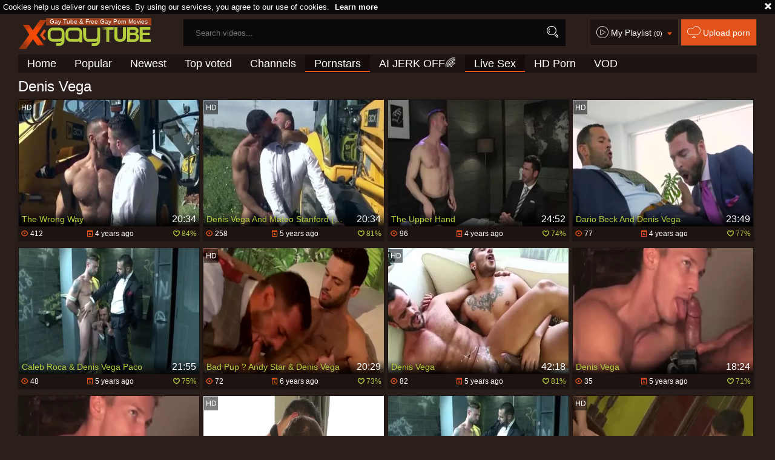

--- FILE ---
content_type: text/html; charset=UTF-8
request_url: https://www.xgaytube.tv/p=denis-vega
body_size: 11423
content:
<!DOCTYPE html>
<html lang="en">
<head>
	<meta charset="utf-8">
	<meta name="referrer" content="unsafe-url">
	<meta name="viewport" content="width=device-width, initial-scale=1.0, user-scalable=no">
	<title>Denis Vega XGayTube.TV</title>
	<meta name="description" content="Gay Pornstar Videos in HD : Watch Denis Vega hardcore, blowjob sex videos for free and check out other homosexual pornstars.">
	<meta name="keywords" content="gay porn, gay tube, amateur gay, big dick, homosexual, first time, gay sex, twink, boyfriends, hairy, gay bears, jocks">
	<meta name="RATING" content="RTA-5042-1996-1400-1577-RTA" />
							<link rel="apple-touch-icon"		sizes="57x57" 		href="/static/images/favicon/apple-icon-57x57-eef566ca43.png">
	<link rel="apple-touch-icon" 		sizes="60x60" 		href="/static/images/favicon/apple-icon-60x60-7c8d5d53d9.png">
	<link rel="apple-touch-icon" 		sizes="72x72" 		href="/static/images/favicon/apple-icon-72x72-e3a64ed0dd.png">
	<link rel="apple-touch-icon" 		sizes="76x76" 		href="/static/images/favicon/apple-icon-76x76-50991aaebd.png">
	<link rel="apple-touch-icon" 		sizes="114x114" 	href="/static/images/favicon/apple-icon-114x114-62fb957c5f.png">
	<link rel="apple-touch-icon" 		sizes="120x120" 	href="/static/images/favicon/apple-icon-120x120-8c50ef0d91.png">
	<link rel="apple-touch-icon" 		sizes="144x144" 	href="/static/images/favicon/apple-icon-144x144-359cd701de.png">
	<link rel="apple-touch-icon" 		sizes="152x152" 	href="/static/images/favicon/apple-icon-152x152-fcb4f5aa44.png">
	<link rel="apple-touch-icon" 		sizes="180x180" 	href="/static/images/favicon/apple-icon-180x180-b5e7eb4fe8.png">
	<link rel="icon" type="image/png"	sizes="192x192" 	href="/static/images/favicon/android-icon-192x192-d450283c1c.png">
	<link rel="icon" type="image/png"	sizes="32x32" 		href="/static/images/favicon/favicon-32x32-6e2b18bbc9.png">
	<link rel="icon" type="image/png"	sizes="96x96" 		href="/static/images/favicon/favicon-96x96-b67e664a2e.png">
	<link rel="icon" type="image/png"	sizes="16x16" 		href="/static/images/favicon/favicon-16x16-22ac909536.png">
	<link rel="manifest" href="/static/images/favicon/manifest-e590d66583.json">
				
	<link rel='prefetch' href='/static/gallery-1c8dac93ab.js'>
		<meta name="msapplication-TileColor" content=#2a1f1b>
	<meta name="msapplication-TileImage" content="/static/images/favicon/ms-icon-144x144-359cd701de.png">
	<meta name="msapplication-config" content="/static/images/favicon/browserconfig-653d077300.xml">
	<meta name="theme-color" content=#2a1f1b>
	<link href='//fonts.googleapis.com/css?family=Open+Sans:300italic,400italic,600italic,700italic,800italic,400,600,700,800,300' rel='stylesheet' type='text/css'>
	<link rel="stylesheet" href="/static/style-light-ecc9ef1682.css">
	<script type="text/javascript" src="https://stats.hprofits.com/advertisement.min.js"></script>
									<!-- Google tag (gtag.js) -->
<script async src="https://www.googletagmanager.com/gtag/js?id=G-VCV306659B"></script>
<script>
  window.dataLayer = window.dataLayer || [];
  function gtag(){dataLayer.push(arguments);}
  gtag('js', new Date());
  function ga() {
    var args = Array.prototype.slice.call(arguments);
    if(args[1] === 'page_view') {
      var dimension = args[2] ? args[2] : {dimension1: 'other'};
      dimension['content_group'] = dimension.dimension1;
      gtag('config', 'G-VCV306659B', {
        send_page_view: false,
        content_group: dimension.dimension1
      });
      gtag('event', args[1], dimension);
      return;
    }
    gtag(args[1], args[3], {
        'event_category': args[2],
        'event_label': args[4]
    })
  }
ga('send', 'page_view', {dimension1: 'pornstar'});
window.gaId='G-VCV306659B';
</script>
		</head>
		<body data-pp-stat="0">
		<div class="b-top-bg"></div>
		<div class="b-root">
			<div class="b-cookie" id="ticker">
				<div class="b-cookie__body clearfix">
					<div class="b-cookie-mess f-left">
						Cookies help us deliver our services. By using our services, you agree to our use of cookies.
						<a href="/cookie-policy" target="_blank">Learn more</a>
					</div>
					<a href="#" class="b-cookie__close f-right">
						<i class="icon-croxx"></i>
					</a>
				</div>
			</div>
			<div class="leaderboard-spot">
				
			</div>
						<header class="b-header clearfix js-header">
				<div class="b-row">
					<button class="b-menu-button js-menu-button">
						<i class="icon-list"></i>
						<span class="js-pl-counter b-menu-button__counter">+1</span>
					</button>
					<table>
						<tr>
							<td class="c-search">
								<a href="/" class="b-logo" target="_self">
									<img src="/static/images/logo-9af4d2c1b1.png" alt="Gay Porn Tube - XGayTube.TV">
																			<h1>Gay Tube &amp; Free Gay Porn Movies</h1>
																	</a>
								<form name="search_form" id="search" class="b-search js-search" method="post" action="/s=-query-">
									<div class="js-search-field">
										<input
											type="text"
											value=""
											name="query"
											placeholder="Search videos..."
											autocomplete="off"
											data-url-search="/search-suggestions/-query-"
											class="b-search__input js-search-input"
										>
										<!-- <input type="hidden" value="1" name="s"> -->
										<button id="search-button" class="b-search__submit"><i class="icon-search"></i></button>
										<!-- <div class="b-search__dropdown js-search-dropdown is-hidden" id="search-dropdown"></div> -->
									</div>
									<div class="b-search-suggestions js-search-suggestions is-hidden" id="search-dropdown" data-loader-text="Loading"></div>
								</form>
							</td>
							<td class="c-controls">
								<nav class="b-main-nav_top">
									<a href="#" class="js-pl-toggle b-main-nav__playlist">
										<i class="icon-play2"></i>
										<span class="text">My Playlist</span>
										<span class="js-playlist-counter"></span>
										<i class="icon-arrow_dn js-playlist-icon-switch"></i>
									</a>
									<a href="/upload" class="b-main-nav__upload" rel="nofollow"><i class="icon-cloud"></i> <span class="text">Upload porn</span></a>
								</nav>
							</td>
						</tr>
					</table>
					<button class="b-search-button js-search-button"><i class="icon-search"></i></button>
					<a href="#" class="b-search-button b-mobile-pl js-pl-toggle">
						<i class="icon-play2"></i>
					</a>
					<nav class="b-main-nav">
						<ul>
							<li><a href="/" class="" target="_self">Home</a></li>
							<li><a href="/top" class="" target="_self">Popular</a></li>
							<li><a href="/new" class="" target="_self">Newest</a></li>
							<li><a href="/top-rated" class="" target="_self">Top voted</a></li>
														<li><a href="/channels-index" class="" target="_self">Channels</a></li>
														<li><a href="/pornstars" class="is-active" target="_self">Pornstars</a></li>
							<li>
	<a href="https://trustpielote.com/resource?zones=300" target="_blank" rel="nofollow" class="b-main-nav__link b-main-nav__link--mi js-menu-random js-random-link-item js-hp-tl" data-spot="MI1" data-menu-id="">
	AI JERK OFF🌈
	</a>
</li>

<li>
	<a href="https://trustpielote.com/resource?zones=301" target="_blank" rel="nofollow" class="b-main-nav__link b-main-nav__link--mi js-menu-random js-random-link-item active js-hp-tl" data-spot="MI2" data-menu-id="">
	Live Sex
	</a>
</li>

<li>
	<a href="https://trustpielote.com/resource?zones=302" target="_blank" rel="nofollow" class="b-main-nav__link b-main-nav__link--mi js-menu-random js-random-link-item js-hp-tl" data-spot="MI3" data-menu-id="">
	HD Porn
	</a>
</li>

<li>
	<a href="https://fhgte.com/gay?utm_campaign=ai.CxY&utm_content=mi4" target="_blank" rel="nofollow" class="b-main-nav__link b-main-nav__link--mi js-menu-random js-random-link-item js-hp-tl" data-spot="MI4" data-menu-id="">
	VOD
	</a>
</li>

						</ul>
					</nav>
				</div>
			</header>
			<div class="b-wrapper">
				<div class="b-row">
					<div id="playlist-wrapper" data-playlist-url="/playlist">
	<div class="b-playlist js-playlist-panel is-hide">
		<div class="relative">
			<div class="b-playlist__top clearfix relative">
				<h5 class="b-playlist__head f-left">Playlist</h5>
				<div class="f-right">
					<div class="b-playlist-controls">
						<button class="js-pl-close b-playlist__close"><i class="icon-cancel icon-croxx"></i></button>
					</div>
				</div>
			</div>
			<div class="clear"></div>
			<div class="b-playlist__empty js-empty-mess is-hide">
				Your playlist is currently empty. Add galleries to playlist by clicking a <button class="b-thumb-item__add"><i class="icon-circle-plus"></i></button> icon on your favourite videos.
			</div>
			<!-- Swiper -->
			<div class="swiper-container" id="playlist">
				<div class="swiper-wrapper">
				</div>
			</div>
			<!-- Add Scrollbar -->
			<div class="swiper-scrollbar playlist-scrollbar" style="display: none;"></div>
		</div>
	</div>
	
	<script id="thumb-template" type="text/template">
		<div class="swiper-slide">
			<div class="b-thumb-item moved">
				<div class="b-thumb-item-inner">
					<a
						class="b-thumb-item__img-wrap js-gallery-stats js-gallery-link"
						href="{{ thumbLink }}"
						data-gallery-id="{{ galleryId }}"
						data-thumb-id="{{ thumbId }}"
						title="{{ title }}"
						target="blank"
					>
						<div className="b-thumb-item__img">
							{{ thumbImage }}
							<div class="b-thumb-item__title-wrapper">
								<span class="b-thumb-item__title js-gallery-title">{{ title }}</span>
								<span class="b-thumb-item__time js-gallery-duration">{{ duration }}</span>
							</div>
						</div>
					</a>
					<button class="js-rm-from-pl b-thumb-item__add">
						<i class="icon-croxx"></i>
					</button>
				</div>
			</div>
		</div>
	</script>
	
</div>
					<div class="b-mobile-rnd-links">
						<ul class="js-random-links-mobile-spot"></ul>
					</div>
					<div class="mobile-rnd header-spot header-random"><div data-hp-id="97" data-hp-zone></div></div>																<section class="clearfix ">
						<!-- <div class="b-mobile-filter-toggle b-desktop-filter">
							<button class="b-mobile-filter-toggle__btn toggler js-toggle-filters"><i class="icon-equalizer"></i></button>
						</div> -->
												<div class="clearfix wrapper" style="z-index:10; width: 100%;">
														<div class="b-head-1 f-left">
								<h1>Denis Vega</h1>
							</div>
							<div class="f-right"></div>
													</div>
						<div
							id="galleries"
							class="b-thumb-list js-gallery-list js-trade"
							data-infinite-scroll="1"
							data-infinite-scroll-url="/p=denis-vega?page=-page-"
							data-page="1"
						>
							<div class="b-thumb-list__wrap">
							    <template id="pornstar-data-template">
                    &quot;Denis Vega&quot;
            </template>

						<div class="b-thumb-item b-gallery js-thumb">
			<div class="b-thumb-item-inner">
				<a
					class="b-thumb-item__img js-gallery-stats js-gallery-link"
					href="/g=the-wrong-way_1975911"
					data-position="1"
					data-gallery-id="1975911"
					data-thumb-id="13657711"
					title="The Wrong Way"
					target="_self"
					data-vp-track
					data-gtid="3290981_3"
				>
					<div class="b-thumb-item__img-wrap">
						<picture class="js-gallery-img">
															<source type="image/webp" srcset="https://icdn05.xgaytube.tv/65820/3290981_3.webp">
															<source type="image/jpeg" srcset="https://icdn05.xgaytube.tv/65820/3290981_3.jpg">
														<img loading="lazy" data-src="https://icdn05.xgaytube.tv/65820/3290981_3.jpg" width="480" height="320" alt="The Wrong Way">
						</picture>
						<div class="b-thumb-item__title-wrapper">
							<h3 class="b-thumb-item__title js-gallery-title">The Wrong Way</h3>
							<span class="b-thumb-item__time js-gallery-duration">20:34</span>
						</div>
					</div>
				</a>
								<button class="js-add-to-pl b-thumb-item__add">
					<i class="icon-circle-plus"></i>
				</button>
									<div class="b-thumb-item__hd">
						<i class="icon-2"></i>
					</div>
								<a
					href="/g=the-wrong-way_1975911"
					class="b-thumb-item__info js-gallery-stats js-gallery-link"
					data-position="1"
					data-gallery-id="1975911"
					data-thumb-id="13657711"
					title="The Wrong Way"
					target="_self"
				>
					<table>
						<tr>
							<td class="c-views"><i class="icon-eye"></i> 412</td>
							<td class="c-date"><i class="icon-calendar"></i> <span class="js-gallery-date-added">4 years ago</span></td>
							<td class="c-rate"><i class="icon-heart_green"></i> <span class="js-gallery-votes">84%</span></td>
						</tr>
					</table>
				</a>
			</div>
		</div>
					<div class="b-thumb-item b-gallery js-thumb">
			<div class="b-thumb-item-inner">
				<a
					class="b-thumb-item__img js-gallery-stats js-gallery-link"
					href="/g=denis-vega-and-mateo-stanford-ttw_1362911"
					data-position="2"
					data-gallery-id="1362911"
					data-thumb-id="9854341"
					title="Denis Vega And Mateo Stanford (TTW)"
					target="_self"
					data-vp-track
					data-gtid="3079228_6"
				>
					<div class="b-thumb-item__img-wrap">
						<picture class="js-gallery-img">
															<source type="image/webp" srcset="https://icdn05.xgaytube.tv/61585/3079228_6.webp">
															<source type="image/jpeg" srcset="https://icdn05.xgaytube.tv/61585/3079228_6.jpg">
														<img loading="lazy" data-src="https://icdn05.xgaytube.tv/61585/3079228_6.jpg" width="480" height="320" alt="Denis Vega And Mateo Stanford (TTW)">
						</picture>
						<div class="b-thumb-item__title-wrapper">
							<h3 class="b-thumb-item__title js-gallery-title">Denis Vega And Mateo Stanford (TTW)</h3>
							<span class="b-thumb-item__time js-gallery-duration">20:34</span>
						</div>
					</div>
				</a>
								<button class="js-add-to-pl b-thumb-item__add">
					<i class="icon-circle-plus"></i>
				</button>
									<div class="b-thumb-item__hd">
						<i class="icon-2"></i>
					</div>
								<a
					href="/g=denis-vega-and-mateo-stanford-ttw_1362911"
					class="b-thumb-item__info js-gallery-stats js-gallery-link"
					data-position="2"
					data-gallery-id="1362911"
					data-thumb-id="9854341"
					title="Denis Vega And Mateo Stanford (TTW)"
					target="_self"
				>
					<table>
						<tr>
							<td class="c-views"><i class="icon-eye"></i> 258</td>
							<td class="c-date"><i class="icon-calendar"></i> <span class="js-gallery-date-added">5 years ago</span></td>
							<td class="c-rate"><i class="icon-heart_green"></i> <span class="js-gallery-votes">81%</span></td>
						</tr>
					</table>
				</a>
			</div>
		</div>
					<div class="b-thumb-item b-gallery js-thumb">
			<div class="b-thumb-item-inner">
				<a
					class="b-thumb-item__img js-gallery-stats js-gallery-link"
					href="/g=the-upper-hand_1827951"
					data-position="3"
					data-gallery-id="1827951"
					data-thumb-id="12538591"
					title="The Upper Hand"
					target="_self"
					data-vp-track
					data-gtid="3194926_3"
				>
					<div class="b-thumb-item__img-wrap">
						<picture class="js-gallery-img">
															<source type="image/webp" srcset="https://icdn05.xgaytube.tv/63899/3194926_3.webp">
															<source type="image/jpeg" srcset="https://icdn05.xgaytube.tv/63899/3194926_3.jpg">
														<img loading="lazy" data-src="https://icdn05.xgaytube.tv/63899/3194926_3.jpg" width="480" height="320" alt="The Upper Hand">
						</picture>
						<div class="b-thumb-item__title-wrapper">
							<h3 class="b-thumb-item__title js-gallery-title">The Upper Hand</h3>
							<span class="b-thumb-item__time js-gallery-duration">24:52</span>
						</div>
					</div>
				</a>
								<button class="js-add-to-pl b-thumb-item__add">
					<i class="icon-circle-plus"></i>
				</button>
								<a
					href="/g=the-upper-hand_1827951"
					class="b-thumb-item__info js-gallery-stats js-gallery-link"
					data-position="3"
					data-gallery-id="1827951"
					data-thumb-id="12538591"
					title="The Upper Hand"
					target="_self"
				>
					<table>
						<tr>
							<td class="c-views"><i class="icon-eye"></i> 96</td>
							<td class="c-date"><i class="icon-calendar"></i> <span class="js-gallery-date-added">4 years ago</span></td>
							<td class="c-rate"><i class="icon-heart_green"></i> <span class="js-gallery-votes">74%</span></td>
						</tr>
					</table>
				</a>
			</div>
		</div>
					<div class="b-thumb-item b-gallery js-thumb">
			<div class="b-thumb-item-inner">
				<a
					class="b-thumb-item__img js-gallery-stats js-gallery-link"
					href="/g=dario-beck-and-denis-vega_1966661"
					data-position="4"
					data-gallery-id="1966661"
					data-thumb-id="13589041"
					title="Dario Beck And Denis Vega"
					target="_self"
					data-vp-track
					data-gtid="3323721_4"
				>
					<div class="b-thumb-item__img-wrap">
						<picture class="js-gallery-img">
															<source type="image/webp" srcset="https://icdn05.xgaytube.tv/66475/3323721_4.webp">
															<source type="image/jpeg" srcset="https://icdn05.xgaytube.tv/66475/3323721_4.jpg">
														<img loading="lazy" data-src="https://icdn05.xgaytube.tv/66475/3323721_4.jpg" width="480" height="320" alt="Dario Beck And Denis Vega">
						</picture>
						<div class="b-thumb-item__title-wrapper">
							<h3 class="b-thumb-item__title js-gallery-title">Dario Beck And Denis Vega</h3>
							<span class="b-thumb-item__time js-gallery-duration">23:49</span>
						</div>
					</div>
				</a>
								<button class="js-add-to-pl b-thumb-item__add">
					<i class="icon-circle-plus"></i>
				</button>
									<div class="b-thumb-item__hd">
						<i class="icon-2"></i>
					</div>
								<a
					href="/g=dario-beck-and-denis-vega_1966661"
					class="b-thumb-item__info js-gallery-stats js-gallery-link"
					data-position="4"
					data-gallery-id="1966661"
					data-thumb-id="13589041"
					title="Dario Beck And Denis Vega"
					target="_self"
				>
					<table>
						<tr>
							<td class="c-views"><i class="icon-eye"></i> 77</td>
							<td class="c-date"><i class="icon-calendar"></i> <span class="js-gallery-date-added">4 years ago</span></td>
							<td class="c-rate"><i class="icon-heart_green"></i> <span class="js-gallery-votes">77%</span></td>
						</tr>
					</table>
				</a>
			</div>
		</div>
					<div class="b-thumb-item b-gallery js-thumb">
			<div class="b-thumb-item-inner">
				<a
					class="b-thumb-item__img js-gallery-stats js-gallery-link"
					href="/g=caleb-roca-denis-vega-paco_1363661"
					data-position="5"
					data-gallery-id="1363661"
					data-thumb-id="9857511"
					title="Caleb Roca &amp; Denis Vega Paco"
					target="_self"
					data-vp-track
					data-gtid="3062662_5"
				>
					<div class="b-thumb-item__img-wrap">
						<picture class="js-gallery-img">
															<source type="image/webp" srcset="https://icdn05.xgaytube.tv/61254/3062662_5.webp">
															<source type="image/jpeg" srcset="https://icdn05.xgaytube.tv/61254/3062662_5.jpg">
														<img loading="lazy" data-src="https://icdn05.xgaytube.tv/61254/3062662_5.jpg" width="480" height="320" alt="Caleb Roca &amp; Denis Vega Paco">
						</picture>
						<div class="b-thumb-item__title-wrapper">
							<h3 class="b-thumb-item__title js-gallery-title">Caleb Roca &amp; Denis Vega Paco</h3>
							<span class="b-thumb-item__time js-gallery-duration">21:55</span>
						</div>
					</div>
				</a>
								<button class="js-add-to-pl b-thumb-item__add">
					<i class="icon-circle-plus"></i>
				</button>
								<a
					href="/g=caleb-roca-denis-vega-paco_1363661"
					class="b-thumb-item__info js-gallery-stats js-gallery-link"
					data-position="5"
					data-gallery-id="1363661"
					data-thumb-id="9857511"
					title="Caleb Roca &amp; Denis Vega Paco"
					target="_self"
				>
					<table>
						<tr>
							<td class="c-views"><i class="icon-eye"></i> 48</td>
							<td class="c-date"><i class="icon-calendar"></i> <span class="js-gallery-date-added">5 years ago</span></td>
							<td class="c-rate"><i class="icon-heart_green"></i> <span class="js-gallery-votes">75%</span></td>
						</tr>
					</table>
				</a>
			</div>
		</div>
					<div class="b-thumb-item b-gallery js-thumb">
			<div class="b-thumb-item-inner">
				<a
					class="b-thumb-item__img js-gallery-stats js-gallery-link"
					href="/g=bad-pup-andy-star-denis-vega_1134881"
					data-position="6"
					data-gallery-id="1134881"
					data-thumb-id="8806901"
					title="Bad Pup ? Andy Star &amp; Denis Vega"
					target="_self"
					data-vp-track
					data-gtid="3015520_5"
				>
					<div class="b-thumb-item__img-wrap">
						<picture class="js-gallery-img">
															<source type="image/webp" srcset="https://icdn05.xgaytube.tv/60311/3015520_5.webp">
															<source type="image/jpeg" srcset="https://icdn05.xgaytube.tv/60311/3015520_5.jpg">
														<img loading="lazy" data-src="https://icdn05.xgaytube.tv/60311/3015520_5.jpg" width="480" height="320" alt="Bad Pup ? Andy Star &amp; Denis Vega">
						</picture>
						<div class="b-thumb-item__title-wrapper">
							<h3 class="b-thumb-item__title js-gallery-title">Bad Pup ? Andy Star &amp; Denis Vega</h3>
							<span class="b-thumb-item__time js-gallery-duration">20:29</span>
						</div>
					</div>
				</a>
								<button class="js-add-to-pl b-thumb-item__add">
					<i class="icon-circle-plus"></i>
				</button>
									<div class="b-thumb-item__hd">
						<i class="icon-2"></i>
					</div>
								<a
					href="/g=bad-pup-andy-star-denis-vega_1134881"
					class="b-thumb-item__info js-gallery-stats js-gallery-link"
					data-position="6"
					data-gallery-id="1134881"
					data-thumb-id="8806901"
					title="Bad Pup ? Andy Star &amp; Denis Vega"
					target="_self"
				>
					<table>
						<tr>
							<td class="c-views"><i class="icon-eye"></i> 72</td>
							<td class="c-date"><i class="icon-calendar"></i> <span class="js-gallery-date-added">6 years ago</span></td>
							<td class="c-rate"><i class="icon-heart_green"></i> <span class="js-gallery-votes">73%</span></td>
						</tr>
					</table>
				</a>
			</div>
		</div>
					<div class="b-thumb-item b-gallery js-thumb">
			<div class="b-thumb-item-inner">
				<a
					class="b-thumb-item__img js-gallery-stats js-gallery-link"
					href="/g=denis-vega_1428671"
					data-position="7"
					data-gallery-id="1428671"
					data-thumb-id="10199641"
					title="Denis Vega"
					target="_self"
					data-vp-track
					data-gtid="3099437_12"
				>
					<div class="b-thumb-item__img-wrap">
						<picture class="js-gallery-img">
															<source type="image/webp" srcset="https://icdn05.xgaytube.tv/61989/3099437_12.webp">
															<source type="image/jpeg" srcset="https://icdn05.xgaytube.tv/61989/3099437_12.jpg">
														<img loading="lazy" data-src="https://icdn05.xgaytube.tv/61989/3099437_12.jpg" width="480" height="320" alt="Denis Vega">
						</picture>
						<div class="b-thumb-item__title-wrapper">
							<h3 class="b-thumb-item__title js-gallery-title">Denis Vega</h3>
							<span class="b-thumb-item__time js-gallery-duration">42:18</span>
						</div>
					</div>
				</a>
								<button class="js-add-to-pl b-thumb-item__add">
					<i class="icon-circle-plus"></i>
				</button>
									<div class="b-thumb-item__hd">
						<i class="icon-2"></i>
					</div>
								<a
					href="/g=denis-vega_1428671"
					class="b-thumb-item__info js-gallery-stats js-gallery-link"
					data-position="7"
					data-gallery-id="1428671"
					data-thumb-id="10199641"
					title="Denis Vega"
					target="_self"
				>
					<table>
						<tr>
							<td class="c-views"><i class="icon-eye"></i> 82</td>
							<td class="c-date"><i class="icon-calendar"></i> <span class="js-gallery-date-added">5 years ago</span></td>
							<td class="c-rate"><i class="icon-heart_green"></i> <span class="js-gallery-votes">81%</span></td>
						</tr>
					</table>
				</a>
			</div>
		</div>
					<div class="b-thumb-item b-gallery js-thumb">
			<div class="b-thumb-item-inner">
				<a
					class="b-thumb-item__img js-gallery-stats js-gallery-link"
					href="/g=denis-vega_1570441"
					data-position="8"
					data-gallery-id="1570441"
					data-thumb-id="10850221"
					title="Denis Vega"
					target="_self"
					data-vp-track
					data-gtid="3118438_4"
				>
					<div class="b-thumb-item__img-wrap">
						<picture class="js-gallery-img">
															<source type="image/webp" srcset="https://icdn05.xgaytube.tv/62369/3118438_4.webp">
															<source type="image/jpeg" srcset="https://icdn05.xgaytube.tv/62369/3118438_4.jpg">
														<img loading="lazy" data-src="https://icdn05.xgaytube.tv/62369/3118438_4.jpg" width="480" height="320" alt="Denis Vega">
						</picture>
						<div class="b-thumb-item__title-wrapper">
							<h3 class="b-thumb-item__title js-gallery-title">Denis Vega</h3>
							<span class="b-thumb-item__time js-gallery-duration">18:24</span>
						</div>
					</div>
				</a>
								<button class="js-add-to-pl b-thumb-item__add">
					<i class="icon-circle-plus"></i>
				</button>
								<a
					href="/g=denis-vega_1570441"
					class="b-thumb-item__info js-gallery-stats js-gallery-link"
					data-position="8"
					data-gallery-id="1570441"
					data-thumb-id="10850221"
					title="Denis Vega"
					target="_self"
				>
					<table>
						<tr>
							<td class="c-views"><i class="icon-eye"></i> 35</td>
							<td class="c-date"><i class="icon-calendar"></i> <span class="js-gallery-date-added">5 years ago</span></td>
							<td class="c-rate"><i class="icon-heart_green"></i> <span class="js-gallery-votes">71%</span></td>
						</tr>
					</table>
				</a>
			</div>
		</div>
					<div class="b-thumb-item b-gallery js-thumb">
			<div class="b-thumb-item-inner">
				<a
					class="b-thumb-item__img js-gallery-stats js-gallery-link"
					href="/g=madrid-tales-part-one_1975431"
					data-position="9"
					data-gallery-id="1975431"
					data-thumb-id="13654081"
					title="Madrid Tales Part One"
					target="_self"
					data-vp-track
					data-gtid="3323731_4"
				>
					<div class="b-thumb-item__img-wrap">
						<picture class="js-gallery-img">
															<source type="image/webp" srcset="https://icdn05.xgaytube.tv/66475/3323731_4.webp">
															<source type="image/jpeg" srcset="https://icdn05.xgaytube.tv/66475/3323731_4.jpg">
														<img loading="lazy" data-src="https://icdn05.xgaytube.tv/66475/3323731_4.jpg" width="480" height="320" alt="Madrid Tales Part One">
						</picture>
						<div class="b-thumb-item__title-wrapper">
							<h3 class="b-thumb-item__title js-gallery-title">Madrid Tales Part One</h3>
							<span class="b-thumb-item__time js-gallery-duration">18:24</span>
						</div>
					</div>
				</a>
								<button class="js-add-to-pl b-thumb-item__add">
					<i class="icon-circle-plus"></i>
				</button>
								<a
					href="/g=madrid-tales-part-one_1975431"
					class="b-thumb-item__info js-gallery-stats js-gallery-link"
					data-position="9"
					data-gallery-id="1975431"
					data-thumb-id="13654081"
					title="Madrid Tales Part One"
					target="_self"
				>
					<table>
						<tr>
							<td class="c-views"><i class="icon-eye"></i> 85</td>
							<td class="c-date"><i class="icon-calendar"></i> <span class="js-gallery-date-added">4 years ago</span></td>
							<td class="c-rate"><i class="icon-heart_green"></i> <span class="js-gallery-votes">76%</span></td>
						</tr>
					</table>
				</a>
			</div>
		</div>
					    <div class="b-thumb-item b-gallery js-thumb placeholder">
    <div class="b-thumb-item-inner">
        <a
                class="b-thumb-item__img"
                href=""
                title=""
                target="_blank"
                rel="nofollow noindex"
        >
            <div class="b-thumb-item__img-wrap">
                                <div class="b-thumb-item__title-wrapper">
                    <h3 class="b-thumb-item__title js-gallery-title"></h3>
                    <span class="b-thumb-item__time js-gallery-duration"></span>
                </div>
            </div>
        </a>
        <button class="js-add-to-pl b-thumb-item__add" disabled>
            <i class="icon-circle-plus"></i>
        </button>
        <div class="b-thumb-item__hd">
            <i class="icon-2"></i>
        </div>
        <a
                class="b-thumb-item__info "
                href=""
                title=""
                target="_blank"
                rel="nofollow noindex"
        >
            <table>
                <tr>
                    <td class="c-views"><i class="icon-eye"></i> 0</td>
                    <td class="c-date"><i class="icon-calendar"></i> <span class="js-gallery-date-added"></span></td>
                    <td class="c-rate"><i class="icon-heart_green"></i> <span class="js-gallery-votes">0%</span></td>
                </tr>
            </table>
        </a>

    </div>
</div>

    <script>
    window.tubeDomain = 'xgaytube.tv'
    window.myQueryFunction = function() {
        const availableFields = ['pornstars', 'categories', 'channel', 'tags', 'title', 'studio'];

        function matchField(navField) {
            const lowerNavField = navField.toLowerCase();
            if (availableFields.includes(lowerNavField)) {
                return lowerNavField;
            }
            if (lowerNavField === 'studios' ||
                lowerNavField === 'channels' ||
                lowerNavField === 'premium-channels' ||
                lowerNavField === 'channels-list' ||
                lowerNavField === 'premium-porn' ||
                lowerNavField === 'paysites-list' ||
                lowerNavField === 'channels-index') {
                return ['channel', 'studio'];
            }

            if (lowerNavField === 'category' ||
                lowerNavField === 'cats' ||
                lowerNavField.includes('cats') ||
                lowerNavField.includes('cat') ||
                lowerNavField.includes("c=")){
                return 'categories'
            }

            if (lowerNavField === 'pornstar' ||
                lowerNavField.includes('p=')){
                return 'pornstars'
            }

            return 'title';
        }

        function getTemplateObject(templateId) {
            const template = document.getElementById(templateId);
            if (template) {
                try {
                    const templateData = template.innerHTML.trim();
                    return templateData ? JSON.parse(templateData) : null;
                } catch (error) {
                    console.error(`Error parsing JSON from template ${templateId}:`, error);
                    return null;
                }
            }
            return null;
        }

        const pageField = window.location.pathname.split('/')[1] || '';

        let matchedField = matchField(pageField);

        const tagsGalleryData = getTemplateObject('galleryTags-data-template');
        const channelGalleryData = getTemplateObject('galleryChannel-data-template');

        const pornstarListingData = getTemplateObject('pornstar-data-template');
        const channelListingData = getTemplateObject('channel-data-template');
        const categoryListingData = getTemplateObject('category-data-template');

        const listingDataTitles = [pornstarListingData, channelListingData, categoryListingData]

        let query = '';
        let fields = [matchedField];

        if (channelGalleryData && Object.keys(channelGalleryData).length > 0 && channelGalleryData.title) {
            query = channelGalleryData.title.toLowerCase();
            fields = ['channel', 'studio'];
        }
        else if (tagsGalleryData && Array.isArray(tagsGalleryData) && tagsGalleryData.length > 0) {
            query = tagsGalleryData.map(tag => tag.title.toLowerCase()).toString()
            fields = ['tags'];
        }

        const activeListing = listingDataTitles.find((listingTitle) => listingTitle);
        if (activeListing){
            query = activeListing.toLowerCase()
        }
        return { query, fields };
    };

    window.getPatinationNum = function () {
        const selectedElement = document.querySelector('.b-pagination__selected span');
        return selectedElement ? selectedElement.textContent : null;
    }

    window.getOrderBy = function (){
        const newestPage = window.location.pathname.split('/')[1] || '';
        const newestRoutes = ["newest", "new"]
        return newestRoutes.includes(newestPage) ? "newest": null
    }


    function generateAdContent(video, formatDuration, timeAgo, rating) {
        return `
            <div class="b-thumb-item b-gallery js-thumb ">
    <div class="b-thumb-item-inner">
        <a
                class="b-thumb-item__img"
                href="${video.galleryUrl}"
                title="${video.title}"
                target="_blank"
                rel="nofollow noindex"
        >
            <div class="b-thumb-item__img-wrap">
                                    <picture class="js-gallery-img">
                        <source srcset="${video.thumbUrl}">
                        <img loading="lazy" data-src="${video.thumbUrl}" width="480" height="320" alt="${video.title}">
                    </picture>
                                <div class="b-thumb-item__title-wrapper">
                    <h3 class="b-thumb-item__title js-gallery-title">${video.title}</h3>
                    <span class="b-thumb-item__time js-gallery-duration">${formatDuration(video.duration)}</span>
                </div>
            </div>
        </a>
        <button class="js-add-to-pl b-thumb-item__add" disabled>
            <i class="icon-circle-plus"></i>
        </button>
        <div class="b-thumb-item__hd">
            <i class="icon-2"></i>
        </div>
        <a
                class="b-thumb-item__info "
                href="${video.galleryUrl}"
                title="${video.title}"
                target="_blank"
                rel="nofollow noindex"
        >
            <table>
                <tr>
                    <td class="c-views"><i class="icon-eye"></i> ${video.views}</td>
                    <td class="c-date"><i class="icon-calendar"></i> <span class="js-gallery-date-added">${timeAgo(video.publishedAt)}</span></td>
                    <td class="c-rate"><i class="icon-heart_green"></i> <span class="js-gallery-votes">${rating(video)}%</span></td>
                </tr>
            </table>
        </a>

    </div>
</div>
        `;
    }
</script>    <script type="text/javascript" src="https://cdn26121759.ahacdn.me/native4/main.js"></script>
<script class="ad-script">
    (function () {
        const nativeAdTrade = NativeAdTrade.getInstance({
            currentScriptName: "ad-script",
            getSearchQuery: window.myQueryFunction,
            getPaginationNum: window.getPatinationNum,
            orderBy: window.getOrderBy,
            quantity: 1,
            getParams: {
                utm_campaign: 'instream-native',
                utm_source: window.tubeDomain
            },
            tubeUrl: 'gayporn.com',
            galleryUrlTemplate: "https://www.gayporn.xxx/video/titleUrl",
            renderCallback: (video, formatDuration, timeAgo, rating) => {
                const adContent = generateAdContent(video, formatDuration, timeAgo, rating);
                const placeholder = document.querySelector('.placeholder');
                if (placeholder) {
                    placeholder.remove()
                }
                return adContent;
            },
        });
        nativeAdTrade.then((instance) => instance.loadVideos());
    }());
</script>
					<div class="b-thumb-item b-gallery js-thumb">
			<div class="b-thumb-item-inner">
				<a
					class="b-thumb-item__img js-gallery-stats js-gallery-link"
					href="/g=caleb-roca-denis-vega-paco-101-things-to-do-with-a-straight-boy_1373081"
					data-position="10"
					data-gallery-id="1373081"
					data-thumb-id="9912441"
					title="Caleb Roca &amp; Denis Vega Paco - 101 Things To Do With A Straight boy"
					target="_self"
					data-vp-track
					data-gtid="3061464_5"
				>
					<div class="b-thumb-item__img-wrap">
						<picture class="js-gallery-img">
															<source type="image/webp" srcset="https://icdn05.xgaytube.tv/61230/3061464_5.webp">
															<source type="image/jpeg" srcset="https://icdn05.xgaytube.tv/61230/3061464_5.jpg">
														<img loading="lazy" data-src="https://icdn05.xgaytube.tv/61230/3061464_5.jpg" width="480" height="320" alt="Caleb Roca &amp; Denis Vega Paco - 101 Things To Do With A Straight boy">
						</picture>
						<div class="b-thumb-item__title-wrapper">
							<h3 class="b-thumb-item__title js-gallery-title">Caleb Roca &amp; Denis Vega Paco - 101 Things To Do With A Straight boy</h3>
							<span class="b-thumb-item__time js-gallery-duration">21:55</span>
						</div>
					</div>
				</a>
								<button class="js-add-to-pl b-thumb-item__add">
					<i class="icon-circle-plus"></i>
				</button>
								<a
					href="/g=caleb-roca-denis-vega-paco-101-things-to-do-with-a-straight-boy_1373081"
					class="b-thumb-item__info js-gallery-stats js-gallery-link"
					data-position="10"
					data-gallery-id="1373081"
					data-thumb-id="9912441"
					title="Caleb Roca &amp; Denis Vega Paco - 101 Things To Do With A Straight boy"
					target="_self"
				>
					<table>
						<tr>
							<td class="c-views"><i class="icon-eye"></i> 84</td>
							<td class="c-date"><i class="icon-calendar"></i> <span class="js-gallery-date-added">5 years ago</span></td>
							<td class="c-rate"><i class="icon-heart_green"></i> <span class="js-gallery-votes">74%</span></td>
						</tr>
					</table>
				</a>
			</div>
		</div>
					<div class="b-thumb-item b-gallery js-thumb">
			<div class="b-thumb-item-inner">
				<a
					class="b-thumb-item__img js-gallery-stats js-gallery-link"
					href="/g=men-in-the-town-two-the-temple_1935161"
					data-position="11"
					data-gallery-id="1935161"
					data-thumb-id="13356911"
					title="men In The town two - The Temple"
					target="_self"
					data-vp-track
					data-gtid="3279321_3"
				>
					<div class="b-thumb-item__img-wrap">
						<picture class="js-gallery-img">
															<source type="image/webp" srcset="https://icdn05.xgaytube.tv/65587/3279321_3.webp">
															<source type="image/jpeg" srcset="https://icdn05.xgaytube.tv/65587/3279321_3.jpg">
														<img loading="lazy" data-src="https://icdn05.xgaytube.tv/65587/3279321_3.jpg" width="480" height="320" alt="men In The town two - The Temple">
						</picture>
						<div class="b-thumb-item__title-wrapper">
							<h3 class="b-thumb-item__title js-gallery-title">men In The town two - The Temple</h3>
							<span class="b-thumb-item__time js-gallery-duration">22:16</span>
						</div>
					</div>
				</a>
								<button class="js-add-to-pl b-thumb-item__add">
					<i class="icon-circle-plus"></i>
				</button>
									<div class="b-thumb-item__hd">
						<i class="icon-2"></i>
					</div>
								<a
					href="/g=men-in-the-town-two-the-temple_1935161"
					class="b-thumb-item__info js-gallery-stats js-gallery-link"
					data-position="11"
					data-gallery-id="1935161"
					data-thumb-id="13356911"
					title="men In The town two - The Temple"
					target="_self"
				>
					<table>
						<tr>
							<td class="c-views"><i class="icon-eye"></i> 54</td>
							<td class="c-date"><i class="icon-calendar"></i> <span class="js-gallery-date-added">4 years ago</span></td>
							<td class="c-rate"><i class="icon-heart_green"></i> <span class="js-gallery-votes">82%</span></td>
						</tr>
					</table>
				</a>
			</div>
		</div>
					<div class="b-thumb-item b-gallery js-thumb">
			<div class="b-thumb-item-inner">
				<a
					class="b-thumb-item__img js-gallery-stats js-gallery-link"
					href="/g=unexpected-excitement-denis-vega-ass-love_955991"
					data-position="12"
					data-gallery-id="955991"
					data-thumb-id="7872966"
					title="Unexpected excitement - Denis Vega ass Love"
					target="_self"
					data-vp-track
					data-gtid="3_2958616_1"
				>
					<div class="b-thumb-item__img-wrap">
						<picture class="js-gallery-img">
															<source type="image/webp" srcset="https://icdn05.xgaytube.tv/59173/3_2958616_1.webp">
															<source type="image/jpeg" srcset="https://icdn05.xgaytube.tv/59173/3_2958616_1.jpg">
														<img loading="lazy" data-src="https://icdn05.xgaytube.tv/59173/3_2958616_1.jpg" width="480" height="320" alt="Unexpected excitement - Denis Vega ass Love">
						</picture>
						<div class="b-thumb-item__title-wrapper">
							<h3 class="b-thumb-item__title js-gallery-title">Unexpected excitement - Denis Vega ass Love</h3>
							<span class="b-thumb-item__time js-gallery-duration">10:00</span>
						</div>
					</div>
				</a>
								<button class="js-add-to-pl b-thumb-item__add">
					<i class="icon-circle-plus"></i>
				</button>
									<div class="b-thumb-item__hd">
						<i class="icon-2"></i>
					</div>
								<a
					href="/g=unexpected-excitement-denis-vega-ass-love_955991"
					class="b-thumb-item__info js-gallery-stats js-gallery-link"
					data-position="12"
					data-gallery-id="955991"
					data-thumb-id="7872966"
					title="Unexpected excitement - Denis Vega ass Love"
					target="_self"
				>
					<table>
						<tr>
							<td class="c-views"><i class="icon-eye"></i> 61</td>
							<td class="c-date"><i class="icon-calendar"></i> <span class="js-gallery-date-added">7 years ago</span></td>
							<td class="c-rate"><i class="icon-heart_green"></i> <span class="js-gallery-votes">83%</span></td>
						</tr>
					</table>
				</a>
			</div>
		</div>
					<div class="b-thumb-item b-gallery js-thumb">
			<div class="b-thumb-item-inner">
				<a
					class="b-thumb-item__img js-gallery-stats js-gallery-link"
					href="/g=denis-vega-and-jalil-jafar-rp-p5_1591671"
					data-position="13"
					data-gallery-id="1591671"
					data-thumb-id="10944051"
					title="Denis Vega And Jalil Jafar (RP P5)"
					target="_self"
					data-vp-track
					data-gtid="3134141_11"
				>
					<div class="b-thumb-item__img-wrap">
						<picture class="js-gallery-img">
															<source type="image/webp" srcset="https://icdn05.xgaytube.tv/62683/3134141_11.webp">
															<source type="image/jpeg" srcset="https://icdn05.xgaytube.tv/62683/3134141_11.jpg">
														<img loading="lazy" data-src="https://icdn05.xgaytube.tv/62683/3134141_11.jpg" width="480" height="320" alt="Denis Vega And Jalil Jafar (RP P5)">
						</picture>
						<div class="b-thumb-item__title-wrapper">
							<h3 class="b-thumb-item__title js-gallery-title">Denis Vega And Jalil Jafar (RP P5)</h3>
							<span class="b-thumb-item__time js-gallery-duration">15:39</span>
						</div>
					</div>
				</a>
								<button class="js-add-to-pl b-thumb-item__add">
					<i class="icon-circle-plus"></i>
				</button>
								<a
					href="/g=denis-vega-and-jalil-jafar-rp-p5_1591671"
					class="b-thumb-item__info js-gallery-stats js-gallery-link"
					data-position="13"
					data-gallery-id="1591671"
					data-thumb-id="10944051"
					title="Denis Vega And Jalil Jafar (RP P5)"
					target="_self"
				>
					<table>
						<tr>
							<td class="c-views"><i class="icon-eye"></i> 155</td>
							<td class="c-date"><i class="icon-calendar"></i> <span class="js-gallery-date-added">5 years ago</span></td>
							<td class="c-rate"><i class="icon-heart_green"></i> <span class="js-gallery-votes">82%</span></td>
						</tr>
					</table>
				</a>
			</div>
		</div>
					<div class="b-thumb-item b-gallery js-thumb">
			<div class="b-thumb-item-inner">
				<a
					class="b-thumb-item__img js-gallery-stats js-gallery-link"
					href="/g=men-in-ibiza-denis-vega-with-rogan-richards-anal-hump_957576"
					data-position="14"
					data-gallery-id="957576"
					data-thumb-id="7886191"
					title="men In Ibiza - Denis Vega with Rogan Richards anal Hump"
					target="_self"
					data-vp-track
					data-gtid="3_2958784_6"
				>
					<div class="b-thumb-item__img-wrap">
						<picture class="js-gallery-img">
															<source type="image/webp" srcset="https://icdn05.xgaytube.tv/59176/3_2958784_6.webp">
															<source type="image/jpeg" srcset="https://icdn05.xgaytube.tv/59176/3_2958784_6.jpg">
														<img loading="lazy" data-src="https://icdn05.xgaytube.tv/59176/3_2958784_6.jpg" width="480" height="320" alt="men In Ibiza - Denis Vega with Rogan Richards anal Hump">
						</picture>
						<div class="b-thumb-item__title-wrapper">
							<h3 class="b-thumb-item__title js-gallery-title">men In Ibiza - Denis Vega with Rogan Richards anal Hump</h3>
							<span class="b-thumb-item__time js-gallery-duration">10:00</span>
						</div>
					</div>
				</a>
								<button class="js-add-to-pl b-thumb-item__add">
					<i class="icon-circle-plus"></i>
				</button>
									<div class="b-thumb-item__hd">
						<i class="icon-2"></i>
					</div>
								<a
					href="/g=men-in-ibiza-denis-vega-with-rogan-richards-anal-hump_957576"
					class="b-thumb-item__info js-gallery-stats js-gallery-link"
					data-position="14"
					data-gallery-id="957576"
					data-thumb-id="7886191"
					title="men In Ibiza - Denis Vega with Rogan Richards anal Hump"
					target="_self"
				>
					<table>
						<tr>
							<td class="c-views"><i class="icon-eye"></i> 110</td>
							<td class="c-date"><i class="icon-calendar"></i> <span class="js-gallery-date-added">7 years ago</span></td>
							<td class="c-rate"><i class="icon-heart_green"></i> <span class="js-gallery-votes">82%</span></td>
						</tr>
					</table>
				</a>
			</div>
		</div>
					<div class="b-thumb-item b-gallery js-thumb">
			<div class="b-thumb-item-inner">
				<a
					class="b-thumb-item__img js-gallery-stats js-gallery-link"
					href="/g=denis-vega-and-lucio-saints-ls_1574231"
					data-position="15"
					data-gallery-id="1574231"
					data-thumb-id="10866691"
					title="Denis Vega And Lucio Saints (LS)"
					target="_self"
					data-vp-track
					data-gtid="3134416_11"
				>
					<div class="b-thumb-item__img-wrap">
						<picture class="js-gallery-img">
															<source type="image/webp" srcset="https://icdn05.xgaytube.tv/62689/3134416_11.webp">
															<source type="image/jpeg" srcset="https://icdn05.xgaytube.tv/62689/3134416_11.jpg">
														<img loading="lazy" data-src="https://icdn05.xgaytube.tv/62689/3134416_11.jpg" width="480" height="320" alt="Denis Vega And Lucio Saints (LS)">
						</picture>
						<div class="b-thumb-item__title-wrapper">
							<h3 class="b-thumb-item__title js-gallery-title">Denis Vega And Lucio Saints (LS)</h3>
							<span class="b-thumb-item__time js-gallery-duration">42:18</span>
						</div>
					</div>
				</a>
								<button class="js-add-to-pl b-thumb-item__add">
					<i class="icon-circle-plus"></i>
				</button>
									<div class="b-thumb-item__hd">
						<i class="icon-2"></i>
					</div>
								<a
					href="/g=denis-vega-and-lucio-saints-ls_1574231"
					class="b-thumb-item__info js-gallery-stats js-gallery-link"
					data-position="15"
					data-gallery-id="1574231"
					data-thumb-id="10866691"
					title="Denis Vega And Lucio Saints (LS)"
					target="_self"
				>
					<table>
						<tr>
							<td class="c-views"><i class="icon-eye"></i> 108</td>
							<td class="c-date"><i class="icon-calendar"></i> <span class="js-gallery-date-added">5 years ago</span></td>
							<td class="c-rate"><i class="icon-heart_green"></i> <span class="js-gallery-votes">81%</span></td>
						</tr>
					</table>
				</a>
			</div>
		</div>
					<div class="b-thumb-item b-gallery js-thumb">
			<div class="b-thumb-item-inner">
				<a
					class="b-thumb-item__img js-gallery-stats js-gallery-link"
					href="/g=nice-morning-love-denis-vega-anal-hook-up_948041"
					data-position="16"
					data-gallery-id="948041"
					data-thumb-id="7794316"
					title="nice Morning Love - Denis Vega anal Hook up"
					target="_self"
					data-vp-track
					data-gtid="3_2959880_2"
				>
					<div class="b-thumb-item__img-wrap">
						<picture class="js-gallery-img">
															<source type="image/webp" srcset="https://icdn05.xgaytube.tv/59198/3_2959880_2.webp">
															<source type="image/jpeg" srcset="https://icdn05.xgaytube.tv/59198/3_2959880_2.jpg">
														<img loading="lazy" data-src="https://icdn05.xgaytube.tv/59198/3_2959880_2.jpg" width="480" height="320" alt="nice Morning Love - Denis Vega anal Hook up">
						</picture>
						<div class="b-thumb-item__title-wrapper">
							<h3 class="b-thumb-item__title js-gallery-title">nice Morning Love - Denis Vega anal Hook up</h3>
							<span class="b-thumb-item__time js-gallery-duration">10:00</span>
						</div>
					</div>
				</a>
								<button class="js-add-to-pl b-thumb-item__add">
					<i class="icon-circle-plus"></i>
				</button>
									<div class="b-thumb-item__hd">
						<i class="icon-2"></i>
					</div>
								<a
					href="/g=nice-morning-love-denis-vega-anal-hook-up_948041"
					class="b-thumb-item__info js-gallery-stats js-gallery-link"
					data-position="16"
					data-gallery-id="948041"
					data-thumb-id="7794316"
					title="nice Morning Love - Denis Vega anal Hook up"
					target="_self"
				>
					<table>
						<tr>
							<td class="c-views"><i class="icon-eye"></i> 91</td>
							<td class="c-date"><i class="icon-calendar"></i> <span class="js-gallery-date-added">7 years ago</span></td>
							<td class="c-rate"><i class="icon-heart_green"></i> <span class="js-gallery-votes">81%</span></td>
						</tr>
					</table>
				</a>
			</div>
		</div>
					<div class="b-thumb-item b-gallery js-thumb">
			<div class="b-thumb-item-inner">
				<a
					class="b-thumb-item__img js-gallery-stats js-gallery-link"
					href="/g=ga-and-caleb-roca-sm_2021441"
					data-position="17"
					data-gallery-id="2021441"
					data-thumb-id="13995431"
					title="Denis Vega And Caleb Roca (SM)"
					target="_self"
					data-vp-track
					data-gtid="3173438_3"
				>
					<div class="b-thumb-item__img-wrap">
						<picture class="js-gallery-img">
															<source type="image/webp" srcset="https://icdn05.xgaytube.tv/63469/3173438_3.webp">
															<source type="image/jpeg" srcset="https://icdn05.xgaytube.tv/63469/3173438_3.jpg">
														<img loading="lazy" data-src="https://icdn05.xgaytube.tv/63469/3173438_3.jpg" width="480" height="320" alt="Denis Vega And Caleb Roca (SM)">
						</picture>
						<div class="b-thumb-item__title-wrapper">
							<h3 class="b-thumb-item__title js-gallery-title">Denis Vega And Caleb Roca (SM)</h3>
							<span class="b-thumb-item__time js-gallery-duration">19:01</span>
						</div>
					</div>
				</a>
								<button class="js-add-to-pl b-thumb-item__add">
					<i class="icon-circle-plus"></i>
				</button>
								<a
					href="/g=ga-and-caleb-roca-sm_2021441"
					class="b-thumb-item__info js-gallery-stats js-gallery-link"
					data-position="17"
					data-gallery-id="2021441"
					data-thumb-id="13995431"
					title="Denis Vega And Caleb Roca (SM)"
					target="_self"
				>
					<table>
						<tr>
							<td class="c-views"><i class="icon-eye"></i> 58</td>
							<td class="c-date"><i class="icon-calendar"></i> <span class="js-gallery-date-added">4 years ago</span></td>
							<td class="c-rate"><i class="icon-heart_green"></i> <span class="js-gallery-votes">86%</span></td>
						</tr>
					</table>
				</a>
			</div>
		</div>
					<div class="b-thumb-item b-gallery js-thumb">
			<div class="b-thumb-item-inner">
				<a
					class="b-thumb-item__img js-gallery-stats js-gallery-link"
					href="/g=denis-vega-and-logan-moore-hmd_1569751"
					data-position="18"
					data-gallery-id="1569751"
					data-thumb-id="10847121"
					title="Denis Vega And Logan Moore (HMD)"
					target="_self"
					data-vp-track
					data-gtid="3116959_2"
				>
					<div class="b-thumb-item__img-wrap">
						<picture class="js-gallery-img">
															<source type="image/webp" srcset="https://icdn05.xgaytube.tv/62340/3116959_2.webp">
															<source type="image/jpeg" srcset="https://icdn05.xgaytube.tv/62340/3116959_2.jpg">
														<img loading="lazy" data-src="https://icdn05.xgaytube.tv/62340/3116959_2.jpg" width="480" height="320" alt="Denis Vega And Logan Moore (HMD)">
						</picture>
						<div class="b-thumb-item__title-wrapper">
							<h3 class="b-thumb-item__title js-gallery-title">Denis Vega And Logan Moore (HMD)</h3>
							<span class="b-thumb-item__time js-gallery-duration">23:23</span>
						</div>
					</div>
				</a>
								<button class="js-add-to-pl b-thumb-item__add">
					<i class="icon-circle-plus"></i>
				</button>
									<div class="b-thumb-item__hd">
						<i class="icon-2"></i>
					</div>
								<a
					href="/g=denis-vega-and-logan-moore-hmd_1569751"
					class="b-thumb-item__info js-gallery-stats js-gallery-link"
					data-position="18"
					data-gallery-id="1569751"
					data-thumb-id="10847121"
					title="Denis Vega And Logan Moore (HMD)"
					target="_self"
				>
					<table>
						<tr>
							<td class="c-views"><i class="icon-eye"></i> 104</td>
							<td class="c-date"><i class="icon-calendar"></i> <span class="js-gallery-date-added">5 years ago</span></td>
							<td class="c-rate"><i class="icon-heart_green"></i> <span class="js-gallery-votes">80%</span></td>
						</tr>
					</table>
				</a>
			</div>
		</div>
					    <div class="b-thumb-item b-gallery js-thumb placeholder">
    <div class="b-thumb-item-inner">
        <a
                class="b-thumb-item__img"
                href=""
                title=""
                target="_blank"
                rel="nofollow noindex"
        >
            <div class="b-thumb-item__img-wrap">
                                <div class="b-thumb-item__title-wrapper">
                    <h3 class="b-thumb-item__title js-gallery-title"></h3>
                    <span class="b-thumb-item__time js-gallery-duration"></span>
                </div>
            </div>
        </a>
        <button class="js-add-to-pl b-thumb-item__add" disabled>
            <i class="icon-circle-plus"></i>
        </button>
        <div class="b-thumb-item__hd">
            <i class="icon-2"></i>
        </div>
        <a
                class="b-thumb-item__info "
                href=""
                title=""
                target="_blank"
                rel="nofollow noindex"
        >
            <table>
                <tr>
                    <td class="c-views"><i class="icon-eye"></i> 0</td>
                    <td class="c-date"><i class="icon-calendar"></i> <span class="js-gallery-date-added"></span></td>
                    <td class="c-rate"><i class="icon-heart_green"></i> <span class="js-gallery-votes">0%</span></td>
                </tr>
            </table>
        </a>

    </div>
</div>

    <script>
    window.tubeDomain = 'xgaytube.tv'
    window.myQueryFunction = function() {
        const availableFields = ['pornstars', 'categories', 'channel', 'tags', 'title', 'studio'];

        function matchField(navField) {
            const lowerNavField = navField.toLowerCase();
            if (availableFields.includes(lowerNavField)) {
                return lowerNavField;
            }
            if (lowerNavField === 'studios' ||
                lowerNavField === 'channels' ||
                lowerNavField === 'premium-channels' ||
                lowerNavField === 'channels-list' ||
                lowerNavField === 'premium-porn' ||
                lowerNavField === 'paysites-list' ||
                lowerNavField === 'channels-index') {
                return ['channel', 'studio'];
            }

            if (lowerNavField === 'category' ||
                lowerNavField === 'cats' ||
                lowerNavField.includes('cats') ||
                lowerNavField.includes('cat') ||
                lowerNavField.includes("c=")){
                return 'categories'
            }

            if (lowerNavField === 'pornstar' ||
                lowerNavField.includes('p=')){
                return 'pornstars'
            }

            return 'title';
        }

        function getTemplateObject(templateId) {
            const template = document.getElementById(templateId);
            if (template) {
                try {
                    const templateData = template.innerHTML.trim();
                    return templateData ? JSON.parse(templateData) : null;
                } catch (error) {
                    console.error(`Error parsing JSON from template ${templateId}:`, error);
                    return null;
                }
            }
            return null;
        }

        const pageField = window.location.pathname.split('/')[1] || '';

        let matchedField = matchField(pageField);

        const tagsGalleryData = getTemplateObject('galleryTags-data-template');
        const channelGalleryData = getTemplateObject('galleryChannel-data-template');

        const pornstarListingData = getTemplateObject('pornstar-data-template');
        const channelListingData = getTemplateObject('channel-data-template');
        const categoryListingData = getTemplateObject('category-data-template');

        const listingDataTitles = [pornstarListingData, channelListingData, categoryListingData]

        let query = '';
        let fields = [matchedField];

        if (channelGalleryData && Object.keys(channelGalleryData).length > 0 && channelGalleryData.title) {
            query = channelGalleryData.title.toLowerCase();
            fields = ['channel', 'studio'];
        }
        else if (tagsGalleryData && Array.isArray(tagsGalleryData) && tagsGalleryData.length > 0) {
            query = tagsGalleryData.map(tag => tag.title.toLowerCase()).toString()
            fields = ['tags'];
        }

        const activeListing = listingDataTitles.find((listingTitle) => listingTitle);
        if (activeListing){
            query = activeListing.toLowerCase()
        }
        return { query, fields };
    };

    window.getPatinationNum = function () {
        const selectedElement = document.querySelector('.b-pagination__selected span');
        return selectedElement ? selectedElement.textContent : null;
    }

    window.getOrderBy = function (){
        const newestPage = window.location.pathname.split('/')[1] || '';
        const newestRoutes = ["newest", "new"]
        return newestRoutes.includes(newestPage) ? "newest": null
    }


    function generateAdContent(video, formatDuration, timeAgo, rating) {
        return `
            <div class="b-thumb-item b-gallery js-thumb ">
    <div class="b-thumb-item-inner">
        <a
                class="b-thumb-item__img"
                href="${video.galleryUrl}"
                title="${video.title}"
                target="_blank"
                rel="nofollow noindex"
        >
            <div class="b-thumb-item__img-wrap">
                                    <picture class="js-gallery-img">
                        <source srcset="${video.thumbUrl}">
                        <img loading="lazy" data-src="${video.thumbUrl}" width="480" height="320" alt="${video.title}">
                    </picture>
                                <div class="b-thumb-item__title-wrapper">
                    <h3 class="b-thumb-item__title js-gallery-title">${video.title}</h3>
                    <span class="b-thumb-item__time js-gallery-duration">${formatDuration(video.duration)}</span>
                </div>
            </div>
        </a>
        <button class="js-add-to-pl b-thumb-item__add" disabled>
            <i class="icon-circle-plus"></i>
        </button>
        <div class="b-thumb-item__hd">
            <i class="icon-2"></i>
        </div>
        <a
                class="b-thumb-item__info "
                href="${video.galleryUrl}"
                title="${video.title}"
                target="_blank"
                rel="nofollow noindex"
        >
            <table>
                <tr>
                    <td class="c-views"><i class="icon-eye"></i> ${video.views}</td>
                    <td class="c-date"><i class="icon-calendar"></i> <span class="js-gallery-date-added">${timeAgo(video.publishedAt)}</span></td>
                    <td class="c-rate"><i class="icon-heart_green"></i> <span class="js-gallery-votes">${rating(video)}%</span></td>
                </tr>
            </table>
        </a>

    </div>
</div>
        `;
    }
</script>    <script type="text/javascript" src="https://cdn26121759.ahacdn.me/native4/main.js"></script>
<script class="ad-script">
    (function () {
        const nativeAdTrade = NativeAdTrade.getInstance({
            currentScriptName: "ad-script",
            getSearchQuery: window.myQueryFunction,
            getPaginationNum: window.getPatinationNum,
            orderBy: window.getOrderBy,
            quantity: 1,
            getParams: {
                utm_campaign: 'instream-native',
                utm_source: window.tubeDomain
            },
            tubeUrl: 'gayporn.com',
            galleryUrlTemplate: "https://www.gayporn.xxx/video/titleUrl",
            renderCallback: (video, formatDuration, timeAgo, rating) => {
                const adContent = generateAdContent(video, formatDuration, timeAgo, rating);
                const placeholder = document.querySelector('.placeholder');
                if (placeholder) {
                    placeholder.remove()
                }
                return adContent;
            },
        });
        nativeAdTrade.then((instance) => instance.loadVideos());
    }());
</script>
					<div class="b-thumb-item b-gallery js-thumb">
			<div class="b-thumb-item-inner">
				<a
					class="b-thumb-item__img js-gallery-stats js-gallery-link"
					href="/g=find-the-mole-denis-vega-with-dakota-vice-anal-hook-up_947856"
					data-position="19"
					data-gallery-id="947856"
					data-thumb-id="7792096"
					title="Find The Mole - Denis Vega with Dakota Vice anal Hook up"
					target="_self"
					data-vp-track
					data-gtid="3_2959842_4"
				>
					<div class="b-thumb-item__img-wrap">
						<picture class="js-gallery-img">
															<source type="image/webp" srcset="https://icdn05.xgaytube.tv/59197/3_2959842_4.webp">
															<source type="image/jpeg" srcset="https://icdn05.xgaytube.tv/59197/3_2959842_4.jpg">
														<img loading="lazy" data-src="https://icdn05.xgaytube.tv/59197/3_2959842_4.jpg" width="480" height="320" alt="Find The Mole - Denis Vega with Dakota Vice anal Hook up">
						</picture>
						<div class="b-thumb-item__title-wrapper">
							<h3 class="b-thumb-item__title js-gallery-title">Find The Mole - Denis Vega with Dakota Vice anal Hook up</h3>
							<span class="b-thumb-item__time js-gallery-duration">10:00</span>
						</div>
					</div>
				</a>
								<button class="js-add-to-pl b-thumb-item__add">
					<i class="icon-circle-plus"></i>
				</button>
									<div class="b-thumb-item__hd">
						<i class="icon-2"></i>
					</div>
								<a
					href="/g=find-the-mole-denis-vega-with-dakota-vice-anal-hook-up_947856"
					class="b-thumb-item__info js-gallery-stats js-gallery-link"
					data-position="19"
					data-gallery-id="947856"
					data-thumb-id="7792096"
					title="Find The Mole - Denis Vega with Dakota Vice anal Hook up"
					target="_self"
				>
					<table>
						<tr>
							<td class="c-views"><i class="icon-eye"></i> 94</td>
							<td class="c-date"><i class="icon-calendar"></i> <span class="js-gallery-date-added">7 years ago</span></td>
							<td class="c-rate"><i class="icon-heart_green"></i> <span class="js-gallery-votes">75%</span></td>
						</tr>
					</table>
				</a>
			</div>
		</div>
					<div class="b-thumb-item b-gallery js-thumb">
			<div class="b-thumb-item-inner">
				<a
					class="b-thumb-item__img js-gallery-stats js-gallery-link"
					href="/g=caleb-roca-denis-vega-paco_1440501"
					data-position="20"
					data-gallery-id="1440501"
					data-thumb-id="10253751"
					title="Caleb Roca Denis Vega Paco"
					target="_self"
					data-vp-track
					data-gtid="3102868_3"
				>
					<div class="b-thumb-item__img-wrap">
						<picture class="js-gallery-img">
															<source type="image/webp" srcset="https://icdn05.xgaytube.tv/62058/3102868_3.webp">
															<source type="image/jpeg" srcset="https://icdn05.xgaytube.tv/62058/3102868_3.jpg">
														<img loading="lazy" data-src="https://icdn05.xgaytube.tv/62058/3102868_3.jpg" width="480" height="320" alt="Caleb Roca Denis Vega Paco">
						</picture>
						<div class="b-thumb-item__title-wrapper">
							<h3 class="b-thumb-item__title js-gallery-title">Caleb Roca Denis Vega Paco</h3>
							<span class="b-thumb-item__time js-gallery-duration">22:16</span>
						</div>
					</div>
				</a>
								<button class="js-add-to-pl b-thumb-item__add">
					<i class="icon-circle-plus"></i>
				</button>
								<a
					href="/g=caleb-roca-denis-vega-paco_1440501"
					class="b-thumb-item__info js-gallery-stats js-gallery-link"
					data-position="20"
					data-gallery-id="1440501"
					data-thumb-id="10253751"
					title="Caleb Roca Denis Vega Paco"
					target="_self"
				>
					<table>
						<tr>
							<td class="c-views"><i class="icon-eye"></i> 65</td>
							<td class="c-date"><i class="icon-calendar"></i> <span class="js-gallery-date-added">5 years ago</span></td>
							<td class="c-rate"><i class="icon-heart_green"></i> <span class="js-gallery-votes">85%</span></td>
						</tr>
					</table>
				</a>
			</div>
		</div>
					<div class="b-thumb-item b-gallery js-thumb">
			<div class="b-thumb-item-inner">
				<a
					class="b-thumb-item__img js-gallery-stats js-gallery-link"
					href="/g=denis-vega-and-logan-moore-hmd_1377371"
					data-position="21"
					data-gallery-id="1377371"
					data-thumb-id="9931961"
					title="Denis Vega And Logan Moore (HMD)"
					target="_self"
					data-vp-track
					data-gtid="3079229_2"
				>
					<div class="b-thumb-item__img-wrap">
						<picture class="js-gallery-img">
															<source type="image/webp" srcset="https://icdn05.xgaytube.tv/61585/3079229_2.webp">
															<source type="image/jpeg" srcset="https://icdn05.xgaytube.tv/61585/3079229_2.jpg">
														<img loading="lazy" data-src="https://icdn05.xgaytube.tv/61585/3079229_2.jpg" width="480" height="320" alt="Denis Vega And Logan Moore (HMD)">
						</picture>
						<div class="b-thumb-item__title-wrapper">
							<h3 class="b-thumb-item__title js-gallery-title">Denis Vega And Logan Moore (HMD)</h3>
							<span class="b-thumb-item__time js-gallery-duration">23:23</span>
						</div>
					</div>
				</a>
								<button class="js-add-to-pl b-thumb-item__add">
					<i class="icon-circle-plus"></i>
				</button>
									<div class="b-thumb-item__hd">
						<i class="icon-2"></i>
					</div>
								<a
					href="/g=denis-vega-and-logan-moore-hmd_1377371"
					class="b-thumb-item__info js-gallery-stats js-gallery-link"
					data-position="21"
					data-gallery-id="1377371"
					data-thumb-id="9931961"
					title="Denis Vega And Logan Moore (HMD)"
					target="_self"
				>
					<table>
						<tr>
							<td class="c-views"><i class="icon-eye"></i> 388</td>
							<td class="c-date"><i class="icon-calendar"></i> <span class="js-gallery-date-added">5 years ago</span></td>
							<td class="c-rate"><i class="icon-heart_green"></i> <span class="js-gallery-votes">77%</span></td>
						</tr>
					</table>
				</a>
			</div>
		</div>
					<div class="b-thumb-item b-gallery js-thumb">
			<div class="b-thumb-item-inner">
				<a
					class="b-thumb-item__img js-gallery-stats js-gallery-link"
					href="/g=bad-pup-andy-star-denis-vega_885254"
					data-position="22"
					data-gallery-id="885254"
					data-thumb-id="7403190"
					title="Bad Pup ? Andy Star &amp; Denis Vega"
					target="_self"
					data-vp-track
					data-gtid="2933371_4"
				>
					<div class="b-thumb-item__img-wrap">
						<picture class="js-gallery-img">
															<source type="image/webp" srcset="https://icdn05.xgaytube.tv/58668/2933371_4.webp">
															<source type="image/jpeg" srcset="https://icdn05.xgaytube.tv/58668/2933371_4.jpg">
														<img loading="lazy" data-src="https://icdn05.xgaytube.tv/58668/2933371_4.jpg" width="480" height="320" alt="Bad Pup ? Andy Star &amp; Denis Vega">
						</picture>
						<div class="b-thumb-item__title-wrapper">
							<h3 class="b-thumb-item__title js-gallery-title">Bad Pup ? Andy Star &amp; Denis Vega</h3>
							<span class="b-thumb-item__time js-gallery-duration">20:29</span>
						</div>
					</div>
				</a>
								<button class="js-add-to-pl b-thumb-item__add">
					<i class="icon-circle-plus"></i>
				</button>
									<div class="b-thumb-item__hd">
						<i class="icon-2"></i>
					</div>
								<a
					href="/g=bad-pup-andy-star-denis-vega_885254"
					class="b-thumb-item__info js-gallery-stats js-gallery-link"
					data-position="22"
					data-gallery-id="885254"
					data-thumb-id="7403190"
					title="Bad Pup ? Andy Star &amp; Denis Vega"
					target="_self"
				>
					<table>
						<tr>
							<td class="c-views"><i class="icon-eye"></i> 124</td>
							<td class="c-date"><i class="icon-calendar"></i> <span class="js-gallery-date-added">7 years ago</span></td>
							<td class="c-rate"><i class="icon-heart_green"></i> <span class="js-gallery-votes">74%</span></td>
						</tr>
					</table>
				</a>
			</div>
		</div>
					<div class="b-thumb-item b-gallery js-thumb">
			<div class="b-thumb-item-inner">
				<a
					class="b-thumb-item__img js-gallery-stats js-gallery-link"
					href="/g=caleb-roca-denis-vega-paco_1392441"
					data-position="23"
					data-gallery-id="1392441"
					data-thumb-id="10009521"
					title="Caleb Roca &amp; Denis Vega Paco"
					target="_self"
					data-vp-track
					data-gtid="3081736_5"
				>
					<div class="b-thumb-item__img-wrap">
						<picture class="js-gallery-img">
															<source type="image/webp" srcset="https://icdn05.xgaytube.tv/61635/3081736_5.webp">
															<source type="image/jpeg" srcset="https://icdn05.xgaytube.tv/61635/3081736_5.jpg">
														<img loading="lazy" data-src="https://icdn05.xgaytube.tv/61635/3081736_5.jpg" width="480" height="320" alt="Caleb Roca &amp; Denis Vega Paco">
						</picture>
						<div class="b-thumb-item__title-wrapper">
							<h3 class="b-thumb-item__title js-gallery-title">Caleb Roca &amp; Denis Vega Paco</h3>
							<span class="b-thumb-item__time js-gallery-duration">21:55</span>
						</div>
					</div>
				</a>
								<button class="js-add-to-pl b-thumb-item__add">
					<i class="icon-circle-plus"></i>
				</button>
								<a
					href="/g=caleb-roca-denis-vega-paco_1392441"
					class="b-thumb-item__info js-gallery-stats js-gallery-link"
					data-position="23"
					data-gallery-id="1392441"
					data-thumb-id="10009521"
					title="Caleb Roca &amp; Denis Vega Paco"
					target="_self"
				>
					<table>
						<tr>
							<td class="c-views"><i class="icon-eye"></i> 90</td>
							<td class="c-date"><i class="icon-calendar"></i> <span class="js-gallery-date-added">5 years ago</span></td>
							<td class="c-rate"><i class="icon-heart_green"></i> <span class="js-gallery-votes">75%</span></td>
						</tr>
					</table>
				</a>
			</div>
		</div>
					<div class="b-thumb-item b-gallery js-thumb">
			<div class="b-thumb-item-inner">
				<a
					class="b-thumb-item__img js-gallery-stats js-gallery-link"
					href="/g=rock-candy_1978311"
					data-position="24"
					data-gallery-id="1978311"
					data-thumb-id="13675281"
					title="Rock Candy"
					target="_self"
					data-vp-track
					data-gtid="3320531_4"
				>
					<div class="b-thumb-item__img-wrap">
						<picture class="js-gallery-img">
															<source type="image/webp" srcset="https://icdn05.xgaytube.tv/66411/3320531_4.webp">
															<source type="image/jpeg" srcset="https://icdn05.xgaytube.tv/66411/3320531_4.jpg">
														<img loading="lazy" data-src="https://icdn05.xgaytube.tv/66411/3320531_4.jpg" width="480" height="320" alt="Rock Candy">
						</picture>
						<div class="b-thumb-item__title-wrapper">
							<h3 class="b-thumb-item__title js-gallery-title">Rock Candy</h3>
							<span class="b-thumb-item__time js-gallery-duration">21:21</span>
						</div>
					</div>
				</a>
								<button class="js-add-to-pl b-thumb-item__add">
					<i class="icon-circle-plus"></i>
				</button>
									<div class="b-thumb-item__hd">
						<i class="icon-2"></i>
					</div>
								<a
					href="/g=rock-candy_1978311"
					class="b-thumb-item__info js-gallery-stats js-gallery-link"
					data-position="24"
					data-gallery-id="1978311"
					data-thumb-id="13675281"
					title="Rock Candy"
					target="_self"
				>
					<table>
						<tr>
							<td class="c-views"><i class="icon-eye"></i> 49</td>
							<td class="c-date"><i class="icon-calendar"></i> <span class="js-gallery-date-added">4 years ago</span></td>
							<td class="c-rate"><i class="icon-heart_green"></i> <span class="js-gallery-votes">72%</span></td>
						</tr>
					</table>
				</a>
			</div>
		</div>
					<div class="b-thumb-item b-gallery js-thumb">
			<div class="b-thumb-item-inner">
				<a
					class="b-thumb-item__img js-gallery-stats js-gallery-link"
					href="/g=denis-vega_936081"
					data-position="25"
					data-gallery-id="936081"
					data-thumb-id="7687616"
					title="Denis Vega"
					target="_self"
					data-vp-track
					data-gtid="2955670_4"
				>
					<div class="b-thumb-item__img-wrap">
						<picture class="js-gallery-img">
															<source type="image/webp" srcset="https://icdn05.xgaytube.tv/59114/2955670_4.webp">
															<source type="image/jpeg" srcset="https://icdn05.xgaytube.tv/59114/2955670_4.jpg">
														<img loading="lazy" data-src="https://icdn05.xgaytube.tv/59114/2955670_4.jpg" width="480" height="320" alt="Denis Vega">
						</picture>
						<div class="b-thumb-item__title-wrapper">
							<h3 class="b-thumb-item__title js-gallery-title">Denis Vega</h3>
							<span class="b-thumb-item__time js-gallery-duration">02:52:38</span>
						</div>
					</div>
				</a>
								<button class="js-add-to-pl b-thumb-item__add">
					<i class="icon-circle-plus"></i>
				</button>
								<a
					href="/g=denis-vega_936081"
					class="b-thumb-item__info js-gallery-stats js-gallery-link"
					data-position="25"
					data-gallery-id="936081"
					data-thumb-id="7687616"
					title="Denis Vega"
					target="_self"
				>
					<table>
						<tr>
							<td class="c-views"><i class="icon-eye"></i> 38</td>
							<td class="c-date"><i class="icon-calendar"></i> <span class="js-gallery-date-added">7 years ago</span></td>
							<td class="c-rate"><i class="icon-heart_green"></i> <span class="js-gallery-votes">78%</span></td>
						</tr>
					</table>
				</a>
			</div>
		</div>
					<div class="b-thumb-item b-gallery js-thumb">
			<div class="b-thumb-item-inner">
				<a
					class="b-thumb-item__img js-gallery-stats js-gallery-link"
					href="/g=denis-vega-and-emir-boscatto-tmb_1720171"
					data-position="26"
					data-gallery-id="1720171"
					data-thumb-id="11627091"
					title="Denis Vega And Emir Boscatto (TMB)"
					target="_self"
					data-vp-track
					data-gtid="3148614_3"
				>
					<div class="b-thumb-item__img-wrap">
						<picture class="js-gallery-img">
															<source type="image/webp" srcset="https://icdn05.xgaytube.tv/62973/3148614_3.webp">
															<source type="image/jpeg" srcset="https://icdn05.xgaytube.tv/62973/3148614_3.jpg">
														<img loading="lazy" data-src="https://icdn05.xgaytube.tv/62973/3148614_3.jpg" width="480" height="320" alt="Denis Vega And Emir Boscatto (TMB)">
						</picture>
						<div class="b-thumb-item__title-wrapper">
							<h3 class="b-thumb-item__title js-gallery-title">Denis Vega And Emir Boscatto (TMB)</h3>
							<span class="b-thumb-item__time js-gallery-duration">23:20</span>
						</div>
					</div>
				</a>
								<button class="js-add-to-pl b-thumb-item__add">
					<i class="icon-circle-plus"></i>
				</button>
									<div class="b-thumb-item__hd">
						<i class="icon-2"></i>
					</div>
								<a
					href="/g=denis-vega-and-emir-boscatto-tmb_1720171"
					class="b-thumb-item__info js-gallery-stats js-gallery-link"
					data-position="26"
					data-gallery-id="1720171"
					data-thumb-id="11627091"
					title="Denis Vega And Emir Boscatto (TMB)"
					target="_self"
				>
					<table>
						<tr>
							<td class="c-views"><i class="icon-eye"></i> 213</td>
							<td class="c-date"><i class="icon-calendar"></i> <span class="js-gallery-date-added">5 years ago</span></td>
							<td class="c-rate"><i class="icon-heart_green"></i> <span class="js-gallery-votes">74%</span></td>
						</tr>
					</table>
				</a>
			</div>
		</div>
					<div class="b-thumb-item b-gallery js-thumb">
			<div class="b-thumb-item-inner">
				<a
					class="b-thumb-item__img js-gallery-stats js-gallery-link"
					href="/g=billy-santoro-nail-denis-vega_2260507"
					data-position="27"
					data-gallery-id="2260507"
					data-thumb-id="16473184"
					title="Billy Santoro nail Denis Vega"
					target="_self"
					data-vp-track
					data-gtid="3902590_8"
				>
					<div class="b-thumb-item__img-wrap">
						<picture class="js-gallery-img">
															<source type="image/webp" srcset="https://icdn05.xgaytube.tv/78052/3902590_8.webp">
															<source type="image/jpeg" srcset="https://icdn05.xgaytube.tv/78052/3902590_8.jpg">
														<img loading="lazy" data-src="https://icdn05.xgaytube.tv/78052/3902590_8.jpg" width="480" height="320" alt="Billy Santoro nail Denis Vega">
						</picture>
						<div class="b-thumb-item__title-wrapper">
							<h3 class="b-thumb-item__title js-gallery-title">Billy Santoro nail Denis Vega</h3>
							<span class="b-thumb-item__time js-gallery-duration">20:44</span>
						</div>
					</div>
				</a>
								<button class="js-add-to-pl b-thumb-item__add">
					<i class="icon-circle-plus"></i>
				</button>
								<a
					href="/g=billy-santoro-nail-denis-vega_2260507"
					class="b-thumb-item__info js-gallery-stats js-gallery-link"
					data-position="27"
					data-gallery-id="2260507"
					data-thumb-id="16473184"
					title="Billy Santoro nail Denis Vega"
					target="_self"
				>
					<table>
						<tr>
							<td class="c-views"><i class="icon-eye"></i> 148</td>
							<td class="c-date"><i class="icon-calendar"></i> <span class="js-gallery-date-added">2 years ago</span></td>
							<td class="c-rate"><i class="icon-heart_green"></i> <span class="js-gallery-votes">77%</span></td>
						</tr>
					</table>
				</a>
			</div>
		</div>
					    <div class="b-thumb-item b-gallery js-thumb placeholder">
    <div class="b-thumb-item-inner">
        <a
                class="b-thumb-item__img"
                href=""
                title=""
                target="_blank"
                rel="nofollow noindex"
        >
            <div class="b-thumb-item__img-wrap">
                                <div class="b-thumb-item__title-wrapper">
                    <h3 class="b-thumb-item__title js-gallery-title"></h3>
                    <span class="b-thumb-item__time js-gallery-duration"></span>
                </div>
            </div>
        </a>
        <button class="js-add-to-pl b-thumb-item__add" disabled>
            <i class="icon-circle-plus"></i>
        </button>
        <div class="b-thumb-item__hd">
            <i class="icon-2"></i>
        </div>
        <a
                class="b-thumb-item__info "
                href=""
                title=""
                target="_blank"
                rel="nofollow noindex"
        >
            <table>
                <tr>
                    <td class="c-views"><i class="icon-eye"></i> 0</td>
                    <td class="c-date"><i class="icon-calendar"></i> <span class="js-gallery-date-added"></span></td>
                    <td class="c-rate"><i class="icon-heart_green"></i> <span class="js-gallery-votes">0%</span></td>
                </tr>
            </table>
        </a>

    </div>
</div>

    <script>
    window.tubeDomain = 'xgaytube.tv'
    window.myQueryFunction = function() {
        const availableFields = ['pornstars', 'categories', 'channel', 'tags', 'title', 'studio'];

        function matchField(navField) {
            const lowerNavField = navField.toLowerCase();
            if (availableFields.includes(lowerNavField)) {
                return lowerNavField;
            }
            if (lowerNavField === 'studios' ||
                lowerNavField === 'channels' ||
                lowerNavField === 'premium-channels' ||
                lowerNavField === 'channels-list' ||
                lowerNavField === 'premium-porn' ||
                lowerNavField === 'paysites-list' ||
                lowerNavField === 'channels-index') {
                return ['channel', 'studio'];
            }

            if (lowerNavField === 'category' ||
                lowerNavField === 'cats' ||
                lowerNavField.includes('cats') ||
                lowerNavField.includes('cat') ||
                lowerNavField.includes("c=")){
                return 'categories'
            }

            if (lowerNavField === 'pornstar' ||
                lowerNavField.includes('p=')){
                return 'pornstars'
            }

            return 'title';
        }

        function getTemplateObject(templateId) {
            const template = document.getElementById(templateId);
            if (template) {
                try {
                    const templateData = template.innerHTML.trim();
                    return templateData ? JSON.parse(templateData) : null;
                } catch (error) {
                    console.error(`Error parsing JSON from template ${templateId}:`, error);
                    return null;
                }
            }
            return null;
        }

        const pageField = window.location.pathname.split('/')[1] || '';

        let matchedField = matchField(pageField);

        const tagsGalleryData = getTemplateObject('galleryTags-data-template');
        const channelGalleryData = getTemplateObject('galleryChannel-data-template');

        const pornstarListingData = getTemplateObject('pornstar-data-template');
        const channelListingData = getTemplateObject('channel-data-template');
        const categoryListingData = getTemplateObject('category-data-template');

        const listingDataTitles = [pornstarListingData, channelListingData, categoryListingData]

        let query = '';
        let fields = [matchedField];

        if (channelGalleryData && Object.keys(channelGalleryData).length > 0 && channelGalleryData.title) {
            query = channelGalleryData.title.toLowerCase();
            fields = ['channel', 'studio'];
        }
        else if (tagsGalleryData && Array.isArray(tagsGalleryData) && tagsGalleryData.length > 0) {
            query = tagsGalleryData.map(tag => tag.title.toLowerCase()).toString()
            fields = ['tags'];
        }

        const activeListing = listingDataTitles.find((listingTitle) => listingTitle);
        if (activeListing){
            query = activeListing.toLowerCase()
        }
        return { query, fields };
    };

    window.getPatinationNum = function () {
        const selectedElement = document.querySelector('.b-pagination__selected span');
        return selectedElement ? selectedElement.textContent : null;
    }

    window.getOrderBy = function (){
        const newestPage = window.location.pathname.split('/')[1] || '';
        const newestRoutes = ["newest", "new"]
        return newestRoutes.includes(newestPage) ? "newest": null
    }


    function generateAdContent(video, formatDuration, timeAgo, rating) {
        return `
            <div class="b-thumb-item b-gallery js-thumb ">
    <div class="b-thumb-item-inner">
        <a
                class="b-thumb-item__img"
                href="${video.galleryUrl}"
                title="${video.title}"
                target="_blank"
                rel="nofollow noindex"
        >
            <div class="b-thumb-item__img-wrap">
                                    <picture class="js-gallery-img">
                        <source srcset="${video.thumbUrl}">
                        <img loading="lazy" data-src="${video.thumbUrl}" width="480" height="320" alt="${video.title}">
                    </picture>
                                <div class="b-thumb-item__title-wrapper">
                    <h3 class="b-thumb-item__title js-gallery-title">${video.title}</h3>
                    <span class="b-thumb-item__time js-gallery-duration">${formatDuration(video.duration)}</span>
                </div>
            </div>
        </a>
        <button class="js-add-to-pl b-thumb-item__add" disabled>
            <i class="icon-circle-plus"></i>
        </button>
        <div class="b-thumb-item__hd">
            <i class="icon-2"></i>
        </div>
        <a
                class="b-thumb-item__info "
                href="${video.galleryUrl}"
                title="${video.title}"
                target="_blank"
                rel="nofollow noindex"
        >
            <table>
                <tr>
                    <td class="c-views"><i class="icon-eye"></i> ${video.views}</td>
                    <td class="c-date"><i class="icon-calendar"></i> <span class="js-gallery-date-added">${timeAgo(video.publishedAt)}</span></td>
                    <td class="c-rate"><i class="icon-heart_green"></i> <span class="js-gallery-votes">${rating(video)}%</span></td>
                </tr>
            </table>
        </a>

    </div>
</div>
        `;
    }
</script>    <script type="text/javascript" src="https://cdn26121759.ahacdn.me/native4/main.js"></script>
<script class="ad-script">
    (function () {
        const nativeAdTrade = NativeAdTrade.getInstance({
            currentScriptName: "ad-script",
            getSearchQuery: window.myQueryFunction,
            getPaginationNum: window.getPatinationNum,
            orderBy: window.getOrderBy,
            quantity: 1,
            getParams: {
                utm_campaign: 'instream-native',
                utm_source: window.tubeDomain
            },
            tubeUrl: 'gayporn.com',
            galleryUrlTemplate: "https://www.gayporn.xxx/video/titleUrl",
            renderCallback: (video, formatDuration, timeAgo, rating) => {
                const adContent = generateAdContent(video, formatDuration, timeAgo, rating);
                const placeholder = document.querySelector('.placeholder');
                if (placeholder) {
                    placeholder.remove()
                }
                return adContent;
            },
        });
        nativeAdTrade.then((instance) => instance.loadVideos());
    }());
</script>
					<div class="b-thumb-item b-gallery js-thumb">
			<div class="b-thumb-item-inner">
				<a
					class="b-thumb-item__img js-gallery-stats js-gallery-link"
					href="/g=caleb-roca-denis-vega-paco_1633701"
					data-position="28"
					data-gallery-id="1633701"
					data-thumb-id="11138291"
					title="Caleb Roca &amp; Denis Vega Paco"
					target="_self"
					data-vp-track
					data-gtid="3081942_3"
				>
					<div class="b-thumb-item__img-wrap">
						<picture class="js-gallery-img">
															<source type="image/webp" srcset="https://icdn05.xgaytube.tv/61639/3081942_3.webp">
															<source type="image/jpeg" srcset="https://icdn05.xgaytube.tv/61639/3081942_3.jpg">
														<img loading="lazy" data-src="https://icdn05.xgaytube.tv/61639/3081942_3.jpg" width="480" height="320" alt="Caleb Roca &amp; Denis Vega Paco">
						</picture>
						<div class="b-thumb-item__title-wrapper">
							<h3 class="b-thumb-item__title js-gallery-title">Caleb Roca &amp; Denis Vega Paco</h3>
							<span class="b-thumb-item__time js-gallery-duration">21:55</span>
						</div>
					</div>
				</a>
								<button class="js-add-to-pl b-thumb-item__add">
					<i class="icon-circle-plus"></i>
				</button>
								<a
					href="/g=caleb-roca-denis-vega-paco_1633701"
					class="b-thumb-item__info js-gallery-stats js-gallery-link"
					data-position="28"
					data-gallery-id="1633701"
					data-thumb-id="11138291"
					title="Caleb Roca &amp; Denis Vega Paco"
					target="_self"
				>
					<table>
						<tr>
							<td class="c-views"><i class="icon-eye"></i> 35</td>
							<td class="c-date"><i class="icon-calendar"></i> <span class="js-gallery-date-added">5 years ago</span></td>
							<td class="c-rate"><i class="icon-heart_green"></i> <span class="js-gallery-votes">84%</span></td>
						</tr>
					</table>
				</a>
			</div>
		</div>
					<div class="b-thumb-item b-gallery js-thumb">
			<div class="b-thumb-item-inner">
				<a
					class="b-thumb-item__img js-gallery-stats js-gallery-link"
					href="/g=the-business-of-sex-dato-foland-denis-vega-ass-love_957826"
					data-position="29"
					data-gallery-id="957826"
					data-thumb-id="7888476"
					title="The Business Of Sex - Dato Foland, Denis Vega ass Love"
					target="_self"
					data-vp-track
					data-gtid="3_2958814_11"
				>
					<div class="b-thumb-item__img-wrap">
						<picture class="js-gallery-img">
															<source type="image/webp" srcset="https://icdn05.xgaytube.tv/59177/3_2958814_11.webp">
															<source type="image/jpeg" srcset="https://icdn05.xgaytube.tv/59177/3_2958814_11.jpg">
														<img loading="lazy" data-src="https://icdn05.xgaytube.tv/59177/3_2958814_11.jpg" width="480" height="320" alt="The Business Of Sex - Dato Foland, Denis Vega ass Love">
						</picture>
						<div class="b-thumb-item__title-wrapper">
							<h3 class="b-thumb-item__title js-gallery-title">The Business Of Sex - Dato Foland, Denis Vega ass Love</h3>
							<span class="b-thumb-item__time js-gallery-duration">10:00</span>
						</div>
					</div>
				</a>
								<button class="js-add-to-pl b-thumb-item__add">
					<i class="icon-circle-plus"></i>
				</button>
									<div class="b-thumb-item__hd">
						<i class="icon-2"></i>
					</div>
								<a
					href="/g=the-business-of-sex-dato-foland-denis-vega-ass-love_957826"
					class="b-thumb-item__info js-gallery-stats js-gallery-link"
					data-position="29"
					data-gallery-id="957826"
					data-thumb-id="7888476"
					title="The Business Of Sex - Dato Foland, Denis Vega ass Love"
					target="_self"
				>
					<table>
						<tr>
							<td class="c-views"><i class="icon-eye"></i> 113</td>
							<td class="c-date"><i class="icon-calendar"></i> <span class="js-gallery-date-added">7 years ago</span></td>
							<td class="c-rate"><i class="icon-heart_green"></i> <span class="js-gallery-votes">80%</span></td>
						</tr>
					</table>
				</a>
			</div>
		</div>
					<div class="b-thumb-item b-gallery js-thumb">
			<div class="b-thumb-item-inner">
				<a
					class="b-thumb-item__img js-gallery-stats js-gallery-link"
					href="/g=denis-vega-and-jessy-ares-ft_1574581"
					data-position="30"
					data-gallery-id="1574581"
					data-thumb-id="10868251"
					title="Denis Vega And Jessy Ares (FT)"
					target="_self"
					data-vp-track
					data-gtid="3134415_4"
				>
					<div class="b-thumb-item__img-wrap">
						<picture class="js-gallery-img">
															<source type="image/webp" srcset="https://icdn05.xgaytube.tv/62689/3134415_4.webp">
															<source type="image/jpeg" srcset="https://icdn05.xgaytube.tv/62689/3134415_4.jpg">
														<img loading="lazy" data-src="https://icdn05.xgaytube.tv/62689/3134415_4.jpg" width="480" height="320" alt="Denis Vega And Jessy Ares (FT)">
						</picture>
						<div class="b-thumb-item__title-wrapper">
							<h3 class="b-thumb-item__title js-gallery-title">Denis Vega And Jessy Ares (FT)</h3>
							<span class="b-thumb-item__time js-gallery-duration">23:28</span>
						</div>
					</div>
				</a>
								<button class="js-add-to-pl b-thumb-item__add">
					<i class="icon-circle-plus"></i>
				</button>
									<div class="b-thumb-item__hd">
						<i class="icon-2"></i>
					</div>
								<a
					href="/g=denis-vega-and-jessy-ares-ft_1574581"
					class="b-thumb-item__info js-gallery-stats js-gallery-link"
					data-position="30"
					data-gallery-id="1574581"
					data-thumb-id="10868251"
					title="Denis Vega And Jessy Ares (FT)"
					target="_self"
				>
					<table>
						<tr>
							<td class="c-views"><i class="icon-eye"></i> 40</td>
							<td class="c-date"><i class="icon-calendar"></i> <span class="js-gallery-date-added">5 years ago</span></td>
							<td class="c-rate"><i class="icon-heart_green"></i> <span class="js-gallery-votes">75%</span></td>
						</tr>
					</table>
				</a>
			</div>
		</div>
					<div class="b-thumb-item b-gallery js-thumb">
			<div class="b-thumb-item-inner">
				<a
					class="b-thumb-item__img js-gallery-stats js-gallery-link"
					href="/g=denis-vega-and-juan-lopez-cc-314_1593361"
					data-position="31"
					data-gallery-id="1593361"
					data-thumb-id="10951971"
					title="Denis Vega And Juan Lopez (CC 314)"
					target="_self"
					data-vp-track
					data-gtid="3134140_4"
				>
					<div class="b-thumb-item__img-wrap">
						<picture class="js-gallery-img">
															<source type="image/webp" srcset="https://icdn05.xgaytube.tv/62683/3134140_4.webp">
															<source type="image/jpeg" srcset="https://icdn05.xgaytube.tv/62683/3134140_4.jpg">
														<img loading="lazy" data-src="https://icdn05.xgaytube.tv/62683/3134140_4.jpg" width="480" height="320" alt="Denis Vega And Juan Lopez (CC 314)">
						</picture>
						<div class="b-thumb-item__title-wrapper">
							<h3 class="b-thumb-item__title js-gallery-title">Denis Vega And Juan Lopez (CC 314)</h3>
							<span class="b-thumb-item__time js-gallery-duration">14:09</span>
						</div>
					</div>
				</a>
								<button class="js-add-to-pl b-thumb-item__add">
					<i class="icon-circle-plus"></i>
				</button>
								<a
					href="/g=denis-vega-and-juan-lopez-cc-314_1593361"
					class="b-thumb-item__info js-gallery-stats js-gallery-link"
					data-position="31"
					data-gallery-id="1593361"
					data-thumb-id="10951971"
					title="Denis Vega And Juan Lopez (CC 314)"
					target="_self"
				>
					<table>
						<tr>
							<td class="c-views"><i class="icon-eye"></i> 73</td>
							<td class="c-date"><i class="icon-calendar"></i> <span class="js-gallery-date-added">5 years ago</span></td>
							<td class="c-rate"><i class="icon-heart_green"></i> <span class="js-gallery-votes">76%</span></td>
						</tr>
					</table>
				</a>
			</div>
		</div>
					<div class="b-thumb-item b-gallery js-thumb">
			<div class="b-thumb-item-inner">
				<a
					class="b-thumb-item__img js-gallery-stats js-gallery-link"
					href="/g=massimo-piano-and-denis-vega_975891"
					data-position="32"
					data-gallery-id="975891"
					data-thumb-id="7990011"
					title="Massimo Piano And Denis Vega"
					target="_self"
					data-vp-track
					data-gtid="2976872_3"
				>
					<div class="b-thumb-item__img-wrap">
						<picture class="js-gallery-img">
															<source type="image/webp" srcset="https://icdn05.xgaytube.tv/59538/2976872_3.webp">
															<source type="image/jpeg" srcset="https://icdn05.xgaytube.tv/59538/2976872_3.jpg">
														<img loading="lazy" data-src="https://icdn05.xgaytube.tv/59538/2976872_3.jpg" width="480" height="320" alt="Massimo Piano And Denis Vega">
						</picture>
						<div class="b-thumb-item__title-wrapper">
							<h3 class="b-thumb-item__title js-gallery-title">Massimo Piano And Denis Vega</h3>
							<span class="b-thumb-item__time js-gallery-duration">19:31</span>
						</div>
					</div>
				</a>
								<button class="js-add-to-pl b-thumb-item__add">
					<i class="icon-circle-plus"></i>
				</button>
									<div class="b-thumb-item__hd">
						<i class="icon-2"></i>
					</div>
								<a
					href="/g=massimo-piano-and-denis-vega_975891"
					class="b-thumb-item__info js-gallery-stats js-gallery-link"
					data-position="32"
					data-gallery-id="975891"
					data-thumb-id="7990011"
					title="Massimo Piano And Denis Vega"
					target="_self"
				>
					<table>
						<tr>
							<td class="c-views"><i class="icon-eye"></i> 66</td>
							<td class="c-date"><i class="icon-calendar"></i> <span class="js-gallery-date-added">6 years ago</span></td>
							<td class="c-rate"><i class="icon-heart_green"></i> <span class="js-gallery-votes">81%</span></td>
						</tr>
					</table>
				</a>
			</div>
		</div>
					<div class="b-thumb-item b-gallery js-thumb">
			<div class="b-thumb-item-inner">
				<a
					class="b-thumb-item__img js-gallery-stats js-gallery-link"
					href="/g=the-upper-hand_1995041"
					data-position="33"
					data-gallery-id="1995041"
					data-thumb-id="13799751"
					title="The Upper Hand"
					target="_self"
					data-vp-track
					data-gtid="3323661_3"
				>
					<div class="b-thumb-item__img-wrap">
						<picture class="js-gallery-img">
															<source type="image/webp" srcset="https://icdn05.xgaytube.tv/66474/3323661_3.webp">
															<source type="image/jpeg" srcset="https://icdn05.xgaytube.tv/66474/3323661_3.jpg">
														<img loading="lazy" data-src="https://icdn05.xgaytube.tv/66474/3323661_3.jpg" width="480" height="320" alt="The Upper Hand">
						</picture>
						<div class="b-thumb-item__title-wrapper">
							<h3 class="b-thumb-item__title js-gallery-title">The Upper Hand</h3>
							<span class="b-thumb-item__time js-gallery-duration">24:52</span>
						</div>
					</div>
				</a>
								<button class="js-add-to-pl b-thumb-item__add">
					<i class="icon-circle-plus"></i>
				</button>
								<a
					href="/g=the-upper-hand_1995041"
					class="b-thumb-item__info js-gallery-stats js-gallery-link"
					data-position="33"
					data-gallery-id="1995041"
					data-thumb-id="13799751"
					title="The Upper Hand"
					target="_self"
				>
					<table>
						<tr>
							<td class="c-views"><i class="icon-eye"></i> 61</td>
							<td class="c-date"><i class="icon-calendar"></i> <span class="js-gallery-date-added">4 years ago</span></td>
							<td class="c-rate"><i class="icon-heart_green"></i> <span class="js-gallery-votes">73%</span></td>
						</tr>
					</table>
				</a>
			</div>
		</div>
					<div class="b-thumb-item b-gallery js-thumb">
			<div class="b-thumb-item-inner">
				<a
					class="b-thumb-item__img js-gallery-stats js-gallery-link"
					href="/g=him-bruno-bernal-denis-vega-anal-love_947946"
					data-position="34"
					data-gallery-id="947946"
					data-thumb-id="7793176"
					title="Him - Bruno Bernal, Denis Vega anal Love"
					target="_self"
					data-vp-track
					data-gtid="3_2959860_6"
				>
					<div class="b-thumb-item__img-wrap">
						<picture class="js-gallery-img">
															<source type="image/webp" srcset="https://icdn05.xgaytube.tv/59198/3_2959860_6.webp">
															<source type="image/jpeg" srcset="https://icdn05.xgaytube.tv/59198/3_2959860_6.jpg">
														<img loading="lazy" data-src="https://icdn05.xgaytube.tv/59198/3_2959860_6.jpg" width="480" height="320" alt="Him - Bruno Bernal, Denis Vega anal Love">
						</picture>
						<div class="b-thumb-item__title-wrapper">
							<h3 class="b-thumb-item__title js-gallery-title">Him - Bruno Bernal, Denis Vega anal Love</h3>
							<span class="b-thumb-item__time js-gallery-duration">10:00</span>
						</div>
					</div>
				</a>
								<button class="js-add-to-pl b-thumb-item__add">
					<i class="icon-circle-plus"></i>
				</button>
									<div class="b-thumb-item__hd">
						<i class="icon-2"></i>
					</div>
								<a
					href="/g=him-bruno-bernal-denis-vega-anal-love_947946"
					class="b-thumb-item__info js-gallery-stats js-gallery-link"
					data-position="34"
					data-gallery-id="947946"
					data-thumb-id="7793176"
					title="Him - Bruno Bernal, Denis Vega anal Love"
					target="_self"
				>
					<table>
						<tr>
							<td class="c-views"><i class="icon-eye"></i> 108</td>
							<td class="c-date"><i class="icon-calendar"></i> <span class="js-gallery-date-added">7 years ago</span></td>
							<td class="c-rate"><i class="icon-heart_green"></i> <span class="js-gallery-votes">66%</span></td>
						</tr>
					</table>
				</a>
			</div>
		</div>
					<div class="b-thumb-item b-gallery js-thumb">
			<div class="b-thumb-item-inner">
				<a
					class="b-thumb-item__img js-gallery-stats js-gallery-link"
					href="/g=men-in-ibiza-paddy-o-brian-denis-vega-pooper-hook-up_959951"
					data-position="35"
					data-gallery-id="959951"
					data-thumb-id="7906216"
					title="men In Ibiza - Paddy O&#039;Brian &amp; Denis Vega pooper Hook up"
					target="_self"
					data-vp-track
					data-gtid="3_2959904_5"
				>
					<div class="b-thumb-item__img-wrap">
						<picture class="js-gallery-img">
															<source type="image/webp" srcset="https://icdn05.xgaytube.tv/59199/3_2959904_5.webp">
															<source type="image/jpeg" srcset="https://icdn05.xgaytube.tv/59199/3_2959904_5.jpg">
														<img loading="lazy" data-src="https://icdn05.xgaytube.tv/59199/3_2959904_5.jpg" width="480" height="320" alt="men In Ibiza - Paddy O&#039;Brian &amp; Denis Vega pooper Hook up">
						</picture>
						<div class="b-thumb-item__title-wrapper">
							<h3 class="b-thumb-item__title js-gallery-title">men In Ibiza - Paddy O&#039;Brian &amp; Denis Vega pooper Hook up</h3>
							<span class="b-thumb-item__time js-gallery-duration">10:00</span>
						</div>
					</div>
				</a>
								<button class="js-add-to-pl b-thumb-item__add">
					<i class="icon-circle-plus"></i>
				</button>
									<div class="b-thumb-item__hd">
						<i class="icon-2"></i>
					</div>
								<a
					href="/g=men-in-ibiza-paddy-o-brian-denis-vega-pooper-hook-up_959951"
					class="b-thumb-item__info js-gallery-stats js-gallery-link"
					data-position="35"
					data-gallery-id="959951"
					data-thumb-id="7906216"
					title="men In Ibiza - Paddy O&#039;Brian &amp; Denis Vega pooper Hook up"
					target="_self"
				>
					<table>
						<tr>
							<td class="c-views"><i class="icon-eye"></i> 310</td>
							<td class="c-date"><i class="icon-calendar"></i> <span class="js-gallery-date-added">7 years ago</span></td>
							<td class="c-rate"><i class="icon-heart_green"></i> <span class="js-gallery-votes">76%</span></td>
						</tr>
					</table>
				</a>
			</div>
		</div>
					<div class="b-thumb-item b-gallery js-thumb">
			<div class="b-thumb-item-inner">
				<a
					class="b-thumb-item__img js-gallery-stats js-gallery-link"
					href="/g=lucio-saints-and-denis-vega_1952821"
					data-position="36"
					data-gallery-id="1952821"
					data-thumb-id="13486351"
					title="Lucio Saints And Denis Vega"
					target="_self"
					data-vp-track
					data-gtid="3323711_12"
				>
					<div class="b-thumb-item__img-wrap">
						<picture class="js-gallery-img">
															<source type="image/webp" srcset="https://icdn05.xgaytube.tv/66475/3323711_12.webp">
															<source type="image/jpeg" srcset="https://icdn05.xgaytube.tv/66475/3323711_12.jpg">
														<img loading="lazy" data-src="https://icdn05.xgaytube.tv/66475/3323711_12.jpg" width="480" height="320" alt="Lucio Saints And Denis Vega">
						</picture>
						<div class="b-thumb-item__title-wrapper">
							<h3 class="b-thumb-item__title js-gallery-title">Lucio Saints And Denis Vega</h3>
							<span class="b-thumb-item__time js-gallery-duration">42:18</span>
						</div>
					</div>
				</a>
								<button class="js-add-to-pl b-thumb-item__add">
					<i class="icon-circle-plus"></i>
				</button>
									<div class="b-thumb-item__hd">
						<i class="icon-2"></i>
					</div>
								<a
					href="/g=lucio-saints-and-denis-vega_1952821"
					class="b-thumb-item__info js-gallery-stats js-gallery-link"
					data-position="36"
					data-gallery-id="1952821"
					data-thumb-id="13486351"
					title="Lucio Saints And Denis Vega"
					target="_self"
				>
					<table>
						<tr>
							<td class="c-views"><i class="icon-eye"></i> 34</td>
							<td class="c-date"><i class="icon-calendar"></i> <span class="js-gallery-date-added">4 years ago</span></td>
							<td class="c-rate"><i class="icon-heart_green"></i> <span class="js-gallery-votes">72%</span></td>
						</tr>
					</table>
				</a>
			</div>
		</div>
					    <div class="b-thumb-item b-gallery js-thumb placeholder">
    <div class="b-thumb-item-inner">
        <a
                class="b-thumb-item__img"
                href=""
                title=""
                target="_blank"
                rel="nofollow noindex"
        >
            <div class="b-thumb-item__img-wrap">
                                <div class="b-thumb-item__title-wrapper">
                    <h3 class="b-thumb-item__title js-gallery-title"></h3>
                    <span class="b-thumb-item__time js-gallery-duration"></span>
                </div>
            </div>
        </a>
        <button class="js-add-to-pl b-thumb-item__add" disabled>
            <i class="icon-circle-plus"></i>
        </button>
        <div class="b-thumb-item__hd">
            <i class="icon-2"></i>
        </div>
        <a
                class="b-thumb-item__info "
                href=""
                title=""
                target="_blank"
                rel="nofollow noindex"
        >
            <table>
                <tr>
                    <td class="c-views"><i class="icon-eye"></i> 0</td>
                    <td class="c-date"><i class="icon-calendar"></i> <span class="js-gallery-date-added"></span></td>
                    <td class="c-rate"><i class="icon-heart_green"></i> <span class="js-gallery-votes">0%</span></td>
                </tr>
            </table>
        </a>

    </div>
</div>

    <script>
    window.tubeDomain = 'xgaytube.tv'
    window.myQueryFunction = function() {
        const availableFields = ['pornstars', 'categories', 'channel', 'tags', 'title', 'studio'];

        function matchField(navField) {
            const lowerNavField = navField.toLowerCase();
            if (availableFields.includes(lowerNavField)) {
                return lowerNavField;
            }
            if (lowerNavField === 'studios' ||
                lowerNavField === 'channels' ||
                lowerNavField === 'premium-channels' ||
                lowerNavField === 'channels-list' ||
                lowerNavField === 'premium-porn' ||
                lowerNavField === 'paysites-list' ||
                lowerNavField === 'channels-index') {
                return ['channel', 'studio'];
            }

            if (lowerNavField === 'category' ||
                lowerNavField === 'cats' ||
                lowerNavField.includes('cats') ||
                lowerNavField.includes('cat') ||
                lowerNavField.includes("c=")){
                return 'categories'
            }

            if (lowerNavField === 'pornstar' ||
                lowerNavField.includes('p=')){
                return 'pornstars'
            }

            return 'title';
        }

        function getTemplateObject(templateId) {
            const template = document.getElementById(templateId);
            if (template) {
                try {
                    const templateData = template.innerHTML.trim();
                    return templateData ? JSON.parse(templateData) : null;
                } catch (error) {
                    console.error(`Error parsing JSON from template ${templateId}:`, error);
                    return null;
                }
            }
            return null;
        }

        const pageField = window.location.pathname.split('/')[1] || '';

        let matchedField = matchField(pageField);

        const tagsGalleryData = getTemplateObject('galleryTags-data-template');
        const channelGalleryData = getTemplateObject('galleryChannel-data-template');

        const pornstarListingData = getTemplateObject('pornstar-data-template');
        const channelListingData = getTemplateObject('channel-data-template');
        const categoryListingData = getTemplateObject('category-data-template');

        const listingDataTitles = [pornstarListingData, channelListingData, categoryListingData]

        let query = '';
        let fields = [matchedField];

        if (channelGalleryData && Object.keys(channelGalleryData).length > 0 && channelGalleryData.title) {
            query = channelGalleryData.title.toLowerCase();
            fields = ['channel', 'studio'];
        }
        else if (tagsGalleryData && Array.isArray(tagsGalleryData) && tagsGalleryData.length > 0) {
            query = tagsGalleryData.map(tag => tag.title.toLowerCase()).toString()
            fields = ['tags'];
        }

        const activeListing = listingDataTitles.find((listingTitle) => listingTitle);
        if (activeListing){
            query = activeListing.toLowerCase()
        }
        return { query, fields };
    };

    window.getPatinationNum = function () {
        const selectedElement = document.querySelector('.b-pagination__selected span');
        return selectedElement ? selectedElement.textContent : null;
    }

    window.getOrderBy = function (){
        const newestPage = window.location.pathname.split('/')[1] || '';
        const newestRoutes = ["newest", "new"]
        return newestRoutes.includes(newestPage) ? "newest": null
    }


    function generateAdContent(video, formatDuration, timeAgo, rating) {
        return `
            <div class="b-thumb-item b-gallery js-thumb ">
    <div class="b-thumb-item-inner">
        <a
                class="b-thumb-item__img"
                href="${video.galleryUrl}"
                title="${video.title}"
                target="_blank"
                rel="nofollow noindex"
        >
            <div class="b-thumb-item__img-wrap">
                                    <picture class="js-gallery-img">
                        <source srcset="${video.thumbUrl}">
                        <img loading="lazy" data-src="${video.thumbUrl}" width="480" height="320" alt="${video.title}">
                    </picture>
                                <div class="b-thumb-item__title-wrapper">
                    <h3 class="b-thumb-item__title js-gallery-title">${video.title}</h3>
                    <span class="b-thumb-item__time js-gallery-duration">${formatDuration(video.duration)}</span>
                </div>
            </div>
        </a>
        <button class="js-add-to-pl b-thumb-item__add" disabled>
            <i class="icon-circle-plus"></i>
        </button>
        <div class="b-thumb-item__hd">
            <i class="icon-2"></i>
        </div>
        <a
                class="b-thumb-item__info "
                href="${video.galleryUrl}"
                title="${video.title}"
                target="_blank"
                rel="nofollow noindex"
        >
            <table>
                <tr>
                    <td class="c-views"><i class="icon-eye"></i> ${video.views}</td>
                    <td class="c-date"><i class="icon-calendar"></i> <span class="js-gallery-date-added">${timeAgo(video.publishedAt)}</span></td>
                    <td class="c-rate"><i class="icon-heart_green"></i> <span class="js-gallery-votes">${rating(video)}%</span></td>
                </tr>
            </table>
        </a>

    </div>
</div>
        `;
    }
</script>    <script type="text/javascript" src="https://cdn26121759.ahacdn.me/native4/main.js"></script>
<script class="ad-script">
    (function () {
        const nativeAdTrade = NativeAdTrade.getInstance({
            currentScriptName: "ad-script",
            getSearchQuery: window.myQueryFunction,
            getPaginationNum: window.getPatinationNum,
            orderBy: window.getOrderBy,
            quantity: 1,
            getParams: {
                utm_campaign: 'instream-native',
                utm_source: window.tubeDomain
            },
            tubeUrl: 'gayporn.com',
            galleryUrlTemplate: "https://www.gayporn.xxx/video/titleUrl",
            renderCallback: (video, formatDuration, timeAgo, rating) => {
                const adContent = generateAdContent(video, formatDuration, timeAgo, rating);
                const placeholder = document.querySelector('.placeholder');
                if (placeholder) {
                    placeholder.remove()
                }
                return adContent;
            },
        });
        nativeAdTrade.then((instance) => instance.loadVideos());
    }());
</script>
					<div class="b-thumb-item b-gallery js-thumb">
			<div class="b-thumb-item-inner">
				<a
					class="b-thumb-item__img js-gallery-stats js-gallery-link"
					href="/g=caleb-roca-denis-vega-paco_1537071"
					data-position="37"
					data-gallery-id="1537071"
					data-thumb-id="10700701"
					title="Caleb Roca Denis Vega Paco"
					target="_self"
					data-vp-track
					data-gtid="3126170_2"
				>
					<div class="b-thumb-item__img-wrap">
						<picture class="js-gallery-img">
															<source type="image/webp" srcset="https://icdn05.xgaytube.tv/62524/3126170_2.webp">
															<source type="image/jpeg" srcset="https://icdn05.xgaytube.tv/62524/3126170_2.jpg">
														<img loading="lazy" data-src="https://icdn05.xgaytube.tv/62524/3126170_2.jpg" width="480" height="320" alt="Caleb Roca Denis Vega Paco">
						</picture>
						<div class="b-thumb-item__title-wrapper">
							<h3 class="b-thumb-item__title js-gallery-title">Caleb Roca Denis Vega Paco</h3>
							<span class="b-thumb-item__time js-gallery-duration">22:16</span>
						</div>
					</div>
				</a>
								<button class="js-add-to-pl b-thumb-item__add">
					<i class="icon-circle-plus"></i>
				</button>
								<a
					href="/g=caleb-roca-denis-vega-paco_1537071"
					class="b-thumb-item__info js-gallery-stats js-gallery-link"
					data-position="37"
					data-gallery-id="1537071"
					data-thumb-id="10700701"
					title="Caleb Roca Denis Vega Paco"
					target="_self"
				>
					<table>
						<tr>
							<td class="c-views"><i class="icon-eye"></i> 67</td>
							<td class="c-date"><i class="icon-calendar"></i> <span class="js-gallery-date-added">5 years ago</span></td>
							<td class="c-rate"><i class="icon-heart_green"></i> <span class="js-gallery-votes">59%</span></td>
						</tr>
					</table>
				</a>
			</div>
		</div>
				<div class="b-more-thumbs">
	<div class="b-more-thumbs__list js-native-container">
		<script>window.NativeConfig = {customCount: true};</script>
<div data-hp-id="778" data-hp-zone></div>
	</div>
</div>
<div class="b-mobile-spots-wrap">
	<div class="b-mobile-spots-wrap__inner">
		<div class="b-mobile-spots footer-spot js-not-rendered-random"></div>
	</div>
</div>

<script id="footer-random-template" type="text/template">
	<div class="b-mobile-spots-wrap">
		<div class="b-mobile-spots-wrap__inner">
			<div class="b-mobile-spots footer-spot js-footer-random js-not-rendered-random"><div data-hp-id="101" data-hp-zone></div>

<style>
.b-mobile-spots,
.mobile-random.footer-spot {
  max-width: 100%;
}
.b-mobile-spots.footer-spot iframe,
.mobile-random.footer-spot iframe {
  width: 33.33%;
}
</style>
<div data-hp-id="99" data-hp-zone></div>
<div data-hp-id="100" data-hp-zone></div></div>
		</div>
	</div>
</script>		<script id="tracker-data-1" class="js-tracker" type="application/json">{"d":"xgaytube.tv","rid":1,"useLocalUrl":false,"ct":"galleries","pt":"pornstar","w":"Denis Vega"}</script>
	
							</div>
							<div class="clear"></div>
						</div>
												<div class="b-ajax-loader" id="load-more" data-no-more-title="No more content">
							<div class="b-ajax-loader__link"><i class="icon-spin animate-spin"></i><span>loading</span></div>
						</div>
																		</section>
								</div>
			</div>
			<div class="mobile-blocks">
				<div class="b-off-canvas js-off-canvas">
					<div class="relative">
						<nav class="b-main-nav b-mobile-control">
							<ul>
								<li><a href="/" class="" target="_self"><i class="icon-home"></i>Home</a></li>
																<li><a href="/new" class="" target="_self"><i class="icon-clock"></i>Newest</a></li>
								<li><a href="/top-rated" class="" target="_self"><i class="icon-trophy"></i>Top voted</a></li>
																<li><a href="/channels-index" class="" target="_self"><i class="icon-film"></i>Channels</a></li>
																<li><a href="/pornstars" class="is-active" target="_self"><i class="icon-star"></i>Pornstars</a></li>
							</ul>
						</nav>
												<nav class="b-main-nav">
							<a href="/dmca"><i class="icon-copyright"></i>DMCA / Copyright </a>
							<a href="/contact-us"><i class="icon-mail"></i>Contact us</a>
							<a href="/content-removal"><i class="icon-spray"></i>Content Removal</a>
							<a href="/cookie-policy"><i class="icon-security"></i>Cookie policy</a>
							<a href="/privacy-policy"><i class="icon-security"></i>Privacy policy</a>
							<a href="/upload"><i class="icon-cloud"></i>Upload</a>
						</nav>
					</div>
				</div>
				<form name="search_form" class="b-search js-search js-mobile-search f-left" method="post" action="/s=-query-" id="mobile-search">
					<div>
						<input
							type="text"
							value=""
							name="query"
							placeholder="Search videos..."
							autocomplete="off"
							data-url-search="/search-suggestions/-query-"
							class="b-search__input js-search-input"
						>
						<button id="search-button" class="b-search__submit"><i class="icon-search"></i></button>
						<button class="b-search__close js-search-close">
							<i class="icon-croxx"></i>
						</button>
					</div>
					<div class="b-search-suggestions js-search-suggestions is-hidden" id="mobile-search-dropdown" data-loader-text="Loading"></div>
				</form>
				<div class="overlay"></div>
			</div>
			<div class="h-footer"></div>
		</div>
		<footer>
			<div class="footer-links b-row">
				<a href="/" class="logo">
					<img src="/static/images/logo-9af4d2c1b1.png" alt="Gay Porn Tube - XGayTube.TV">
				</a>
				<div class="footer-links">
					<a href="/dmca" target="_blank">DMCA / Copyright</a> -
					<a href="/contact-us" target="_blank">Contact us</a> -
					<a href="/content-removal" target="_blank">Content Removal</a> -
					<a href="/cookie-policy" target="_blank">Cookie policy</a> -
					<a href="/privacy-policy">Privacy policy</a> -
					<a href="/upload" target="_blank">Upload</a>
				</div>
			</div>
		</footer>
		<div class="b-notify js-notify-wrap is-transparent">
			<div class="relative">
				<div class="b-notify__body js-notify-template">
					<div class="b-notify__mess js-notify-mess">Want some alert?</div>
					<button class="b-notify__close js-notify-close">
						<i class="icon-croxx"></i>
					</button>
				</div>
			</div>
		</div>
		
		<div class="js-tube-config" data-v-update-url="https://u3.xgaytube.tv/video"></div>

				<script src="/static/common-fe3c3a09a1.js"></script>
		<script src="/static/home-fedd936aa5.js"></script>
		

		
					
			
			
			<script>window.hpRdrConfig = { ignoreIfNotVisible: false }</script>
<script id="hpt-rdr" data-static-path="https://cdn.trustpielote.com" data-hpt-url="trustpielote.com" src="https://cdn.trustpielote.com/rdr/renderer.js" async></script>
		
														<div data-hp-id="156" data-hp-zone></div>
									
	<script defer src="https://static.cloudflareinsights.com/beacon.min.js/vcd15cbe7772f49c399c6a5babf22c1241717689176015" integrity="sha512-ZpsOmlRQV6y907TI0dKBHq9Md29nnaEIPlkf84rnaERnq6zvWvPUqr2ft8M1aS28oN72PdrCzSjY4U6VaAw1EQ==" data-cf-beacon='{"version":"2024.11.0","token":"755ef58ae0424fa5a6945f0d49e6f37a","r":1,"server_timing":{"name":{"cfCacheStatus":true,"cfEdge":true,"cfExtPri":true,"cfL4":true,"cfOrigin":true,"cfSpeedBrain":true},"location_startswith":null}}' crossorigin="anonymous"></script>
</body>
</html>


--- FILE ---
content_type: application/javascript
request_url: https://www.xgaytube.tv/static/home-fedd936aa5.js
body_size: 15974
content:
var home=webpackJsonp_name_([0],{18:function(t,e,n){"use strict";var i=n(1),r=n(19);n(23).processStats(),n(30),(new r).init(),i("#galleries").contentLoader({btnId:"load-more",pageAutoLoadCount:200,loadingClass:"is-loading"})},19:function(t,e,n){"use strict";function i(){this.filterForm=document.getElementById("video-filter")||document.getElementById("mobile-filter"),this.filterForm&&(this.$filters=r(".js-filter"),this.$openButton=r(".js-open-filters"),this.$closeButton=r(".js-close-filters"),this.$body=r("body"),this.openState=!1,this.slider=document.getElementById("filter-slider"),this.formElements=this.filterForm.elements)}var r=n(1),o=n(20),s=n(21);n(22),i.prototype.init=function(){this.filterForm&&(this.modalInit(),this.sliderInit(),this.$openButton.on("click",function(){this.open()}.bind(this)),this.$closeButton.on("click",function(){this.close()}.bind(this)),r(this.formElements.query).on("keyup",function(t){this.formElements.s.disabled=0===t.target.value.length}.bind(this)).on("change",function(){location.href=this.getAttribute("data-url").replace("-value-",this.value)}),r(".js-remove-cat").on("click",function(t){t.preventDefault(),window.location=r(this).attr("data-remove-url")}),r(".js-open-cats").on("click",function(t){t.preventDefault()}))},i.prototype.open=function(){this.openState=!0,this.$filters.addClass("is-open"),this.$body.addClass("filters--open")},i.prototype.close=function(){this.openState=!1,this.$filters.removeClass("is-open"),this.$body.removeClass("filters--open")},i.prototype.sliderInit=function(){this.slider&&(s.create(this.slider,{connect:!0,behaviour:"tap",start:[this.formElements.min.value,this.formElements.max.value],step:10,range:{min:[0],"25%":[10,10],"50%":[20,10],"75%":[30,20],max:[50]},pips:{mode:"values",values:[0,10,20,30,50],density:10}}),this.slider.noUiSlider.on("change",function(t,e){var n,i=[this.formElements.min,this.formElements.max][e],r=parseInt(t[e]);i.value=r,n=i.getAttribute("data-url"),location.href=n.replace("-value-",r)}.bind(this)))},i.prototype.modalInit=function(){function t(){var t=r("#modal-cat-list").find("input");return{inputs:t.filter("input:checked"),count:t.filter("input:checked").length}}function e(){var e=t();e.count>0&&e.inputs.prop("checked",!1)}var n=document.getElementById("az-categories-json");if(n){var i=JSON.parse(n.innerHTML),s=new o(i,{keys:["title"],id:"categoryId",threshold:.2}),a=r("#modal-cat-list").find("li");r(document).on("opening",".remodal",function(){r("#category-search").focus()}),r("#category-search").on("keyup",function(){var t,e=this.value;if(!e.length)return void a.removeClass("is-hide");t=s.search(e),a.addClass("is-hide"),t.forEach(function(t){a.filter(function(e,n){return n.id==="cat-li-id-"+t}).removeClass("is-hide")})}),r("#full-categories-list-filter").on("submit",function(t){var e,n;t.preventDefault(),e=Array.prototype.filter.call(this.elements,function(t){return"checkbox"===t.type&&!0===t.checked}),n=e.map(function(t){return t.value}),location.href=this.elements.submit.getAttribute("data-url").replace("-value-",n.join(","))}),r(".js-filter-option").on("change",function(e){e.preventDefault(),t().count>0?r(".b-search__buttons").addClass("is-selected"):r(".b-search__buttons").removeClass("is-selected")}),r(".js-reset-cats").on("click",function(t){t.preventDefault(),e(),r("#full-categories-list-filter").triggerHandler("submit")})}},t.exports=i},20:function(t,e){function n(t){"@babel/helpers - typeof";return(n="function"==typeof Symbol&&"symbol"==typeof Symbol.iterator?function(t){return typeof t}:function(t){return t&&"function"==typeof Symbol&&t.constructor===Symbol&&t!==Symbol.prototype?"symbol":typeof t})(t)}/**
 * @license
 * Fuse - Lightweight fuzzy-search
 *
 * Copyright (c) 2012-2016 Kirollos Risk <kirollos@gmail.com>.
 * All Rights Reserved. Apache Software License 2.0
 *
 * Licensed under the Apache License, Version 2.0 (the "License")
 * you may not use this file except in compliance with the License.
 * You may obtain a copy of the License at
 *
 * http://www.apache.org/licenses/LICENSE-2.0
 *
 * Unless required by applicable law or agreed to in writing, software
 * distributed under the License is distributed on an "AS IS" BASIS,
 * WITHOUT WARRANTIES OR CONDITIONS OF ANY KIND, either express or implied.
 * See the License for the specific language governing permissions and
 * limitations under the License.
 */
!function(i){"use strict";function r(t,e){var n,i,r,o;for(this.list=t,this.options=e=e||{},n=0,o=["sort","shouldSort","verbose","tokenize"],i=o.length;i>n;n++)r=o[n],this.options[r]=r in e?e[r]:c[r];for(n=0,o=["searchFn","sortFn","keys","getFn","include","tokenSeparator"],i=o.length;i>n;n++)r=o[n],this.options[r]=e[r]||c[r]}function o(t,e,n){var i,r,a,c,l,u;if(e){if(a=e.indexOf("."),-1!==a?(i=e.slice(0,a),r=e.slice(a+1)):i=e,null!==(c=t[i])&&void 0!==c)if(r||"string"!=typeof c&&"number"!=typeof c)if(s(c))for(l=0,u=c.length;u>l;l++)o(c[l],r,n);else r&&o(c,r,n);else n.push(c)}else n.push(t);return n}function s(t){return"[object Array]"===Object.prototype.toString.call(t)}function a(t,e){e=e||{},this.options=e,this.options.location=e.location||a.defaultOptions.location,this.options.distance="distance"in e?e.distance:a.defaultOptions.distance,this.options.threshold="threshold"in e?e.threshold:a.defaultOptions.threshold,this.options.maxPatternLength=e.maxPatternLength||a.defaultOptions.maxPatternLength,this.pattern=e.caseSensitive?t:t.toLowerCase(),this.patternLen=t.length,this.patternLen<=this.options.maxPatternLength&&(this.matchmask=1<<this.patternLen-1,this.patternAlphabet=this._calculatePatternAlphabet())}var c={id:null,caseSensitive:!1,include:[],shouldSort:!0,searchFn:a,sortFn:function(t,e){return t.score-e.score},getFn:o,keys:[],verbose:!1,tokenize:!1,tokenSeparator:/ +/g};r.VERSION="2.4.1",r.prototype.set=function(t){return this.list=t,t},r.prototype.search=function(t){return this.options.verbose,this.pattern=t,this.results=[],this.resultMap={},this._keyMap=null,this._prepareSearchers(),this._startSearch(),this._computeScore(),this._sort(),this._format()},r.prototype._prepareSearchers=function(){var t=this.options,e=this.pattern,n=t.searchFn,i=e.split(t.tokenSeparator),r=0,o=i.length;if(this.options.tokenize)for(this.tokenSearchers=[];o>r;r++)this.tokenSearchers.push(new n(i[r],t));this.fullSeacher=new n(e,t)},r.prototype._startSearch=function(){var t,e,n,i,r=this.options,o=r.getFn,s=this.list,a=s.length,c=this.options.keys,l=c.length,u=null;if("string"==typeof s[0])for(n=0;a>n;n++)this._analyze("",s[n],n,n);else for(this._keyMap={},n=0;a>n;n++)for(u=s[n],i=0;l>i;i++){if("string"!=typeof(t=c[i])){if(e=1-t.weight||1,this._keyMap[t.name]={weight:e},t.weight<=0||t.weight>1)throw Error("Key weight has to be > 0 and <= 1");t=t.name}else this._keyMap[t]={weight:1};this._analyze(t,o(u,t,[]),u,n)}},r.prototype._analyze=function(t,e,n,i){var r,o,a,c,l,u,p,d,f,h,m,g,v,b=this.options,y=!1;if(void 0!==e&&null!==e)if(o=[],"string"==typeof e){if(r=e.split(b.tokenSeparator),b.verbose,this.options.tokenize){for(g=0;g<this.tokenSearchers.length;g++){for(d=this.tokenSearchers[g],b.verbose&&d.pattern,f=[],v=0;v<r.length;v++){h=r[v],m=d.search(h);var S={};m.isMatch?(S[h]=m.score,y=!0,o.push(m.score)):(S[h]=1,o.push(1)),f.push(S)}b.verbose}for(c=o[0],u=o.length,g=1;u>g;g++)c+=o[g];c/=u,b.verbose}p=this.fullSeacher.search(e),b.verbose&&p.score,l=p.score,void 0!==c&&(l=(l+c)/2),b.verbose,(y||p.isMatch)&&(a=this.resultMap[i],a?a.output.push({key:t,score:l,matchedIndices:p.matchedIndices}):(this.resultMap[i]={item:n,output:[{key:t,score:l,matchedIndices:p.matchedIndices}]},this.results.push(this.resultMap[i])))}else if(s(e))for(g=0;g<e.length;g++)this._analyze(t,e[g],n,i)},r.prototype._computeScore=function(){var t,e,n,i,r,o,s,a,c,l=this._keyMap,u=this.results;for(this.options.verbose,t=0;t<u.length;t++){for(n=0,i=u[t].output,r=i.length,a=1,e=0;r>e;e++)o=i[e].score,s=l?l[i[e].key].weight:1,c=o*s,1!==s?a=Math.min(a,c):(n+=c,i[e].nScore=c);u[t].score=1===a?n/r:a,this.options.verbose&&u[t]}},r.prototype._sort=function(){var t=this.options;t.shouldSort&&(t.verbose,this.results.sort(t.sortFn))},r.prototype._format=function(){var t,e,n,i,r,o=this.options,s=o.getFn,a=[],c=this.results,l=o.include;for(o.verbose,i=o.id?function(t){c[t].item=s(c[t].item,o.id,[])[0]}:function(){},r=function(t){var e,n,i,r,o,s=c[t];if(l.length>0){if(e={item:s.item},-1!==l.indexOf("matches"))for(i=s.output,e.matches=[],n=0;n<i.length;n++)r=i[n],o={indices:r.matchedIndices},r.key&&(o.key=r.key),e.matches.push(o);-1!==l.indexOf("score")&&(e.score=c[t].score)}else e=s.item;return e},e=0,n=c.length;n>e;e++)i(e),t=r(e),a.push(t);return a},a.defaultOptions={location:0,distance:100,threshold:.6,maxPatternLength:32},a.prototype._calculatePatternAlphabet=function(){var t={},e=0;for(e=0;e<this.patternLen;e++)t[this.pattern.charAt(e)]=0;for(e=0;e<this.patternLen;e++)t[this.pattern.charAt(e)]|=1<<this.pattern.length-e-1;return t},a.prototype._bitapScore=function(t,e){var n=t/this.patternLen,i=Math.abs(this.options.location-e);return this.options.distance?n+i/this.options.distance:i?1:n},a.prototype.search=function(t){var e,n,i,r,o,s,a,c,l,u,p,d,f,h,m,g,v,b,y,S,C,x,w=this.options;if(t=w.caseSensitive?t:t.toLowerCase(),this.pattern===t)return{isMatch:!0,score:0,matchedIndices:[[0,t.length-1]]};if(this.patternLen>w.maxPatternLength){if(v=t.match(RegExp(this.pattern.replace(w.tokenSeparator,"|"))),b=!!v)for(S=[],e=0,C=v.length;C>e;e++)x=v[e],S.push([t.indexOf(x),x.length-1]);return{isMatch:b,score:b?.5:1,matchedIndices:S}}for(r=w.location,i=t.length,o=w.threshold,s=t.indexOf(this.pattern,r),y=[],e=0;i>e;e++)y[e]=0;for(-1!=s&&(o=Math.min(this._bitapScore(0,s),o),-1!=(s=t.lastIndexOf(this.pattern,r+this.patternLen))&&(o=Math.min(this._bitapScore(0,s),o))),s=-1,m=1,g=[],l=this.patternLen+i,e=0;e<this.patternLen;e++){for(a=0,c=l;c>a;)this._bitapScore(e,r+c)<=o?a=c:l=c,c=Math.floor((l-a)/2+a);for(l=c,u=Math.max(1,r-c+1),p=Math.min(r+c,i)+this.patternLen,d=Array(p+2),d[p+1]=(1<<e)-1,n=p;n>=u;n--)if(h=this.patternAlphabet[t.charAt(n-1)],h&&(y[n-1]=1),d[n]=0===e?(d[n+1]<<1|1)&h:(d[n+1]<<1|1)&h|(f[n+1]|f[n])<<1|1|f[n+1],d[n]&this.matchmask&&(m=this._bitapScore(e,n-1),o>=m)){if(o=m,s=n-1,g.push(s),!(s>r))break;u=Math.max(1,2*r-s)}if(this._bitapScore(e+1,r)>o)break;f=d}return S=this._getMatchedIndices(y),{isMatch:s>=0,score:0===m?.001:m,matchedIndices:S}},a.prototype._getMatchedIndices=function(t){for(var e,n=[],i=-1,r=-1,o=0,s=t.length;s>o;o++)e=t[o],e&&-1===i?i=o:e||-1===i||(r=o-1,n.push([i,r]),i=-1);return t[o-1]&&n.push([i,o-1]),n},"object"==(void 0===e?"undefined":n(e))?t.exports=r:"function"==typeof define&&define.amd?define(function(){return r}):i.Fuse=r}(this)},21:function(t,e){function n(t){"@babel/helpers - typeof";return(n="function"==typeof Symbol&&"symbol"==typeof Symbol.iterator?function(t){return typeof t}:function(t){return t&&"function"==typeof Symbol&&t.constructor===Symbol&&t!==Symbol.prototype?"symbol":typeof t})(t)}/*! nouislider - 10.0.0 - 2017-05-28 14:52:49 */
!function(i){"function"==typeof define&&define.amd?define([],i):"object"==(void 0===e?"undefined":n(e))?t.exports=i():window.noUiSlider=i()}(function(){"use strict";function t(t){return"object"==n(t)&&"function"==typeof t.to&&"function"==typeof t.from}function e(t){t.parentElement.removeChild(t)}function i(t){t.preventDefault()}function r(t){return t.filter(function(t){return!this[t]&&(this[t]=!0)},{})}function o(t,e){return Math.round(t/e)*e}function s(t,e){var n=t.getBoundingClientRect(),i=t.ownerDocument,r=i.documentElement,o=m(i);return/webkit.*Chrome.*Mobile/i.test(navigator.userAgent)&&(o.x=0),e?n.top+o.y-r.clientTop:n.left+o.x-r.clientLeft}function a(t){return"number"==typeof t&&!isNaN(t)&&isFinite(t)}function c(t,e,n){n>0&&(d(t,e),setTimeout(function(){f(t,e)},n))}function l(t){return Math.max(Math.min(t,100),0)}function u(t){return Array.isArray(t)?t:[t]}function p(t){t+="";var e=t.split(".");return e.length>1?e[1].length:0}function d(t,e){t.classList?t.classList.add(e):t.className+=" "+e}function f(t,e){t.classList?t.classList.remove(e):t.className=t.className.replace(RegExp("(^|\\b)"+e.split(" ").join("|")+"(\\b|$)","gi")," ")}function h(t,e){return t.classList?t.classList.contains(e):RegExp("\\b"+e+"\\b").test(t.className)}function m(t){var e=void 0!==window.pageXOffset,n="CSS1Compat"===(t.compatMode||"");return{x:e?window.pageXOffset:n?t.documentElement.scrollLeft:t.body.scrollLeft,y:e?window.pageYOffset:n?t.documentElement.scrollTop:t.body.scrollTop}}function g(){return window.navigator.pointerEnabled?{start:"pointerdown",move:"pointermove",end:"pointerup"}:window.navigator.msPointerEnabled?{start:"MSPointerDown",move:"MSPointerMove",end:"MSPointerUp"}:{start:"mousedown touchstart",move:"mousemove touchmove",end:"mouseup touchend"}}function v(){var t=!1;try{var e=Object.defineProperty({},"passive",{get:function(){t=!0}});window.addEventListener("test",null,e)}catch(t){}return t}function b(){return window.CSS&&CSS.supports&&CSS.supports("touch-action","none")}function y(t,e){return 100/(e-t)}function S(t,e){return 100*e/(t[1]-t[0])}function C(t,e){return S(t,t[0]<0?e+Math.abs(t[0]):e-t[0])}function x(t,e){return e*(t[1]-t[0])/100+t[0]}function w(t,e){for(var n=1;t>=e[n];)n+=1;return n}function E(t,e,n){if(n>=t.slice(-1)[0])return 100;var i,r,o,s,a=w(n,t);return i=t[a-1],r=t[a],o=e[a-1],s=e[a],o+C([i,r],n)/y(o,s)}function k(t,e,n){if(n>=100)return t.slice(-1)[0];var i,r,o,s,a=w(n,e);return i=t[a-1],r=t[a],o=e[a-1],s=e[a],x([i,r],(n-o)*y(o,s))}function O(t,e,n,i){if(100===i)return i;var r,s,a=w(i,t);return n?(r=t[a-1],s=t[a],i-r>(s-r)/2?s:r):e[a-1]?t[a-1]+o(i-t[a-1],e[a-1]):i}function A(t,e,n){var i;if("number"==typeof e&&(e=[e]),"[object Array]"!==Object.prototype.toString.call(e))throw Error("noUiSlider ("+Z+"): 'range' contains invalid value.");if(i="min"===t?0:"max"===t?100:parseFloat(t),!a(i)||!a(e[0]))throw Error("noUiSlider ("+Z+"): 'range' value isn't numeric.");n.xPct.push(i),n.xVal.push(e[0]),i?n.xSteps.push(!isNaN(e[1])&&e[1]):isNaN(e[1])||(n.xSteps[0]=e[1]),n.xHighestCompleteStep.push(0)}function L(t,e,n){if(!e)return!0;n.xSteps[t]=S([n.xVal[t],n.xVal[t+1]],e)/y(n.xPct[t],n.xPct[t+1]);var i=(n.xVal[t+1]-n.xVal[t])/n.xNumSteps[t],r=Math.ceil(+i.toFixed(3)-1),o=n.xVal[t]+n.xNumSteps[t]*r;n.xHighestCompleteStep[t]=o}function N(t,e,i){this.xPct=[],this.xVal=[],this.xSteps=[i||!1],this.xNumSteps=[!1],this.xHighestCompleteStep=[],this.snap=e;var r,o=[];for(r in t)t.hasOwnProperty(r)&&o.push([t[r],r]);for(o.sort(o.length&&"object"==n(o[0][0])?function(t,e){return t[0][0]-e[0][0]}:function(t,e){return t[0]-e[0]}),r=0;r<o.length;r++)A(o[r][1],o[r][0],this);for(this.xNumSteps=this.xSteps.slice(0),r=0;r<this.xNumSteps.length;r++)L(r,this.xNumSteps[r],this)}function I(e){if(t(e))return!0;throw Error("noUiSlider ("+Z+"): 'format' requires 'to' and 'from' methods.")}function M(t,e){if(!a(e))throw Error("noUiSlider ("+Z+"): 'step' is not numeric.");t.singleStep=e}function P(t,e){if("object"!=n(e)||Array.isArray(e))throw Error("noUiSlider ("+Z+"): 'range' is not an object.");if(void 0===e.min||void 0===e.max)throw Error("noUiSlider ("+Z+"): Missing 'min' or 'max' in 'range'.");if(e.min===e.max)throw Error("noUiSlider ("+Z+"): 'range' 'min' and 'max' cannot be equal.");t.spectrum=new N(e,t.snap,t.singleStep)}function $(t,e){if(e=u(e),!Array.isArray(e)||!e.length)throw Error("noUiSlider ("+Z+"): 'start' option is incorrect.");t.handles=e.length,t.start=e}function D(t,e){if(t.snap=e,"boolean"!=typeof e)throw Error("noUiSlider ("+Z+"): 'snap' option must be a boolean.")}function j(t,e){if(t.animate=e,"boolean"!=typeof e)throw Error("noUiSlider ("+Z+"): 'animate' option must be a boolean.")}function U(t,e){if(t.animationDuration=e,"number"!=typeof e)throw Error("noUiSlider ("+Z+"): 'animationDuration' option must be a number.")}function F(t,e){var n,i=[!1];if("lower"===e?e=[!0,!1]:"upper"===e&&(e=[!1,!0]),!0===e||!1===e){for(n=1;n<t.handles;n++)i.push(e);i.push(!1)}else{if(!Array.isArray(e)||!e.length||e.length!==t.handles+1)throw Error("noUiSlider ("+Z+"): 'connect' option doesn't match handle count.");i=e}t.connect=i}function _(t,e){switch(e){case"horizontal":t.ort=0;break;case"vertical":t.ort=1;break;default:throw Error("noUiSlider ("+Z+"): 'orientation' option is invalid.")}}function T(t,e){if(!a(e))throw Error("noUiSlider ("+Z+"): 'margin' option must be numeric.");if(0!==e&&(t.margin=t.spectrum.getMargin(e),!t.margin))throw Error("noUiSlider ("+Z+"): 'margin' option is only supported on linear sliders.")}function z(t,e){if(!a(e))throw Error("noUiSlider ("+Z+"): 'limit' option must be numeric.");if(t.limit=t.spectrum.getMargin(e),!t.limit||t.handles<2)throw Error("noUiSlider ("+Z+"): 'limit' option is only supported on linear sliders with 2 or more handles.")}function V(t,e){if(!a(e))throw Error("noUiSlider ("+Z+"): 'padding' option must be numeric.");if(0!==e){if(t.padding=t.spectrum.getMargin(e),!t.padding)throw Error("noUiSlider ("+Z+"): 'padding' option is only supported on linear sliders.");if(t.padding<0)throw Error("noUiSlider ("+Z+"): 'padding' option must be a positive number.");if(t.padding>=50)throw Error("noUiSlider ("+Z+"): 'padding' option must be less than half the range.")}}function H(t,e){switch(e){case"ltr":t.dir=0;break;case"rtl":t.dir=1;break;default:throw Error("noUiSlider ("+Z+"): 'direction' option was not recognized.")}}function G(t,e){if("string"!=typeof e)throw Error("noUiSlider ("+Z+"): 'behaviour' must be a string containing options.");var n=e.indexOf("tap")>=0,i=e.indexOf("drag")>=0,r=e.indexOf("fixed")>=0,o=e.indexOf("snap")>=0,s=e.indexOf("hover")>=0;if(r){if(2!==t.handles)throw Error("noUiSlider ("+Z+"): 'fixed' behaviour must be used with 2 handles");T(t,t.start[1]-t.start[0])}t.events={tap:n||o,drag:i,fixed:r,snap:o,hover:s}}function R(t,e){if(!1!==e)if(!0===e){t.tooltips=[];for(var i=0;i<t.handles;i++)t.tooltips.push(!0)}else{if(t.tooltips=u(e),t.tooltips.length!==t.handles)throw Error("noUiSlider ("+Z+"): must pass a formatter for all handles.");t.tooltips.forEach(function(t){if("boolean"!=typeof t&&("object"!=n(t)||"function"!=typeof t.to))throw Error("noUiSlider ("+Z+"): 'tooltips' must be passed a formatter or 'false'.")})}}function q(t,e){t.ariaFormat=e,I(e)}function B(t,e){t.format=e,I(e)}function W(t,e){if(void 0!==e&&"string"!=typeof e&&!1!==e)throw Error("noUiSlider ("+Z+"): 'cssPrefix' must be a string or `false`.");t.cssPrefix=e}function X(t,e){if(void 0!==e&&"object"!=n(e))throw Error("noUiSlider ("+Z+"): 'cssClasses' must be an object.");if("string"==typeof t.cssPrefix){t.cssClasses={};for(var i in e)e.hasOwnProperty(i)&&(t.cssClasses[i]=t.cssPrefix+e[i])}else t.cssClasses=e}function Y(t,e){if(!0!==e&&!1!==e)throw Error("noUiSlider ("+Z+"): 'useRequestAnimationFrame' option should be true (default) or false.");t.useRequestAnimationFrame=e}function J(t){var e={margin:0,limit:0,padding:0,animate:!0,animationDuration:300,ariaFormat:tt,format:tt},n={step:{r:!1,t:M},start:{r:!0,t:$},connect:{r:!0,t:F},direction:{r:!0,t:H},snap:{r:!1,t:D},animate:{r:!1,t:j},animationDuration:{r:!1,t:U},range:{r:!0,t:P},orientation:{r:!1,t:_},margin:{r:!1,t:T},limit:{r:!1,t:z},padding:{r:!1,t:V},behaviour:{r:!0,t:G},ariaFormat:{r:!1,t:q},format:{r:!1,t:B},tooltips:{r:!1,t:R},cssPrefix:{r:!1,t:W},cssClasses:{r:!1,t:X},useRequestAnimationFrame:{r:!1,t:Y}},i={connect:!1,direction:"ltr",behaviour:"tap",orientation:"horizontal",cssPrefix:"noUi-",cssClasses:{target:"target",base:"base",origin:"origin",handle:"handle",handleLower:"handle-lower",handleUpper:"handle-upper",horizontal:"horizontal",vertical:"vertical",background:"background",connect:"connect",ltr:"ltr",rtl:"rtl",draggable:"draggable",drag:"state-drag",tap:"state-tap",active:"active",tooltip:"tooltip",pips:"pips",pipsHorizontal:"pips-horizontal",pipsVertical:"pips-vertical",marker:"marker",markerHorizontal:"marker-horizontal",markerVertical:"marker-vertical",markerNormal:"marker-normal",markerLarge:"marker-large",markerSub:"marker-sub",value:"value",valueHorizontal:"value-horizontal",valueVertical:"value-vertical",valueNormal:"value-normal",valueLarge:"value-large",valueSub:"value-sub"},useRequestAnimationFrame:!0};t.format&&!t.ariaFormat&&(t.ariaFormat=t.format),Object.keys(n).forEach(function(r){if(void 0===t[r]&&void 0===i[r]){if(n[r].r)throw Error("noUiSlider ("+Z+"): '"+r+"' is required.");return!0}n[r].t(e,void 0===t[r]?i[r]:t[r])}),e.pips=t.pips;var r=[["left","top"],["right","bottom"]];return e.style=r[e.dir][e.ort],e.styleOposite=r[e.dir?0:1][e.ort],e}function K(t,n,o){function a(t,e){var n=bt.createElement("div");return e&&d(n,e),t.appendChild(n),n}function p(t,e){var i=a(t,n.cssClasses.origin),r=a(i,n.cssClasses.handle);return r.setAttribute("data-handle",e),r.setAttribute("tabindex","0"),r.setAttribute("role","slider"),r.setAttribute("aria-orientation",n.ort?"vertical":"horizontal"),0===e?d(r,n.cssClasses.handleLower):e===n.handles-1&&d(r,n.cssClasses.handleUpper),i}function y(t,e){return!!e&&a(t,n.cssClasses.connect)}function S(t,e){return!!n.tooltips[e]&&a(t.firstChild,n.cssClasses.tooltip)}function C(t,e,n){if("range"===t||"steps"===t)return ht.xVal;if("count"===t){if(!e)throw Error("noUiSlider ("+Z+"): 'values' required for mode 'count'.");var i,r=100/(e-1),o=0;for(e=[];(i=o++*r)<=100;)e.push(i);t="positions"}return"positions"===t?e.map(function(t){return ht.fromStepping(n?ht.getStep(t):t)}):"values"===t?n?e.map(function(t){return ht.fromStepping(ht.getStep(ht.toStepping(t)))}):e:void 0}function x(t,e,n){function i(t,e){return(t+e).toFixed(7)/1}var o={},s=ht.xVal[0],a=ht.xVal[ht.xVal.length-1],c=!1,l=!1,u=0;return n=r(n.slice().sort(function(t,e){return t-e})),n[0]!==s&&(n.unshift(s),c=!0),n[n.length-1]!==a&&(n.push(a),l=!0),n.forEach(function(r,s){var a,p,d,f,h,m,g,v,b,y,S=r,C=n[s+1];if("steps"===e&&(a=ht.xNumSteps[s]),a||(a=C-S),!1!==S&&void 0!==C)for(a=Math.max(a,1e-7),p=S;C>=p;p=i(p,a)){for(f=ht.toStepping(p),h=f-u,v=h/t,b=Math.round(v),y=h/b,d=1;b>=d;d+=1)m=u+d*y,o[m.toFixed(5)]=["x",0];g=n.indexOf(p)>-1?1:"steps"===e?2:0,!s&&c&&(g=0),p===C&&l||(o[f.toFixed(5)]=[p,g]),u=f}}),o}function w(t,e,i){function r(t,e){var i=e===n.cssClasses.value,r=i?u:p,o=i?c:l;return e+" "+r[n.ort]+" "+o[t]}function o(t,o){o[1]=o[1]&&e?e(o[0],o[1]):o[1];var c=a(s,!1);c.className=r(o[1],n.cssClasses.marker),c.style[n.style]=t+"%",o[1]&&(c=a(s,!1),c.className=r(o[1],n.cssClasses.value),c.style[n.style]=t+"%",c.innerText=i.to(o[0]))}var s=bt.createElement("div"),c=[n.cssClasses.valueNormal,n.cssClasses.valueLarge,n.cssClasses.valueSub],l=[n.cssClasses.markerNormal,n.cssClasses.markerLarge,n.cssClasses.markerSub],u=[n.cssClasses.valueHorizontal,n.cssClasses.valueVertical],p=[n.cssClasses.markerHorizontal,n.cssClasses.markerVertical];return d(s,n.cssClasses.pips),d(s,0===n.ort?n.cssClasses.pipsHorizontal:n.cssClasses.pipsVertical),Object.keys(t).forEach(function(e){o(e,t[e])}),s}function E(){st&&(e(st),st=null)}function k(t){E();var e=t.mode,n=t.density||1,i=t.filter||!1,r=t.values||!1,o=t.stepped||!1,s=C(e,r,o),a=x(n,e,s),c=t.format||{to:Math.round};return st=ut.appendChild(w(a,i,c))}function O(){var t=nt.getBoundingClientRect(),e="offset"+["Width","Height"][n.ort];return 0===n.ort?t.width||nt[e]:t.height||nt[e]}function A(t,e,i,r){var o=function(e){return!ut.hasAttribute("disabled")&&(!h(ut,n.cssClasses.tap)&&(!!(e=L(e,r.pageOffset))&&(!(t===at.start&&void 0!==e.buttons&&e.buttons>1)&&((!r.hover||!e.buttons)&&(lt||e.preventDefault(),e.calcPoint=e.points[n.ort],void i(e,r))))))},s=[];return t.split(" ").forEach(function(t){e.addEventListener(t,o,!!lt&&{passive:!0}),s.push([t,o])}),s}function L(t,e){var n,i,r=0===t.type.indexOf("touch"),o=0===t.type.indexOf("mouse"),s=0===t.type.indexOf("pointer");if(0===t.type.indexOf("MSPointer")&&(s=!0),r){if(t.touches.length>1)return!1;n=t.changedTouches[0].pageX,i=t.changedTouches[0].pageY}return e=e||m(bt),(o||s)&&(n=t.clientX+e.x,i=t.clientY+e.y),t.pageOffset=e,t.points=[n,i],t.cursor=o||s,t}function N(t){var e=t-s(nt,n.ort),i=100*e/O();return n.dir?100-i:i}function I(t){var e=100,n=!1;return it.forEach(function(i,r){if(!i.hasAttribute("disabled")){var o=Math.abs(pt[r]-t);e>o&&(n=r,e=o)}}),n}function M(t,e,n,i){var r=n.slice(),o=[!t,t],s=[t,!t];i=i.slice(),t&&i.reverse(),i.length>1?i.forEach(function(t,n){var i=T(r,t,r[t]+e,o[n],s[n],!1);!1===i?e=0:(e=i-r[t],r[t]=i)}):o=s=[!0];var a=!1;i.forEach(function(t,i){a=G(t,n[t]+e,o[i],s[i])||a}),a&&i.forEach(function(t){P("update",t),P("slide",t)})}function P(t,e,i){Object.keys(gt).forEach(function(r){var o=r.split(".")[0];t===o&&gt[r].forEach(function(t){t.call(ot,mt.map(n.format.to),e,mt.slice(),i||!1,pt.slice())})})}function $(t,e){"mouseout"===t.type&&"HTML"===t.target.nodeName&&null===t.relatedTarget&&j(t,e)}function D(t,e){if(-1===navigator.appVersion.indexOf("MSIE 9")&&0===t.buttons&&0!==e.buttonsProperty)return j(t,e);var i=(n.dir?-1:1)*(t.calcPoint-e.startCalcPoint);M(i>0,100*i/e.baseSize,e.locations,e.handleNumbers)}function j(t,e){ft&&(f(ft,n.cssClasses.active),ft=!1),t.cursor&&(St.style.cursor="",St.removeEventListener("selectstart",i)),vt.forEach(function(t){yt.removeEventListener(t[0],t[1])}),f(ut,n.cssClasses.drag),H(),e.handleNumbers.forEach(function(t){P("change",t),P("set",t),P("end",t)})}function U(t,e){if(1===e.handleNumbers.length){var r=it[e.handleNumbers[0]];if(r.hasAttribute("disabled"))return!1;ft=r.children[0],d(ft,n.cssClasses.active)}t.stopPropagation();var o=A(at.move,yt,D,{startCalcPoint:t.calcPoint,baseSize:O(),pageOffset:t.pageOffset,handleNumbers:e.handleNumbers,buttonsProperty:t.buttons,locations:pt.slice()}),s=A(at.end,yt,j,{handleNumbers:e.handleNumbers}),a=A("mouseout",yt,$,{handleNumbers:e.handleNumbers});vt=o.concat(s,a),t.cursor&&(St.style.cursor=getComputedStyle(t.target).cursor,it.length>1&&d(ut,n.cssClasses.drag),St.addEventListener("selectstart",i,!1)),e.handleNumbers.forEach(function(t){P("start",t)})}function F(t){t.stopPropagation();var e=N(t.calcPoint),i=I(e);return!1!==i&&(n.events.snap||c(ut,n.cssClasses.tap,n.animationDuration),G(i,e,!0,!0),H(),P("slide",i,!0),P("update",i,!0),P("change",i,!0),P("set",i,!0),void(n.events.snap&&U(t,{handleNumbers:[i]})))}function _(t){var e=N(t.calcPoint),n=ht.getStep(e),i=ht.fromStepping(n);Object.keys(gt).forEach(function(t){"hover"===t.split(".")[0]&&gt[t].forEach(function(t){t.call(ot,i)})})}function T(t,e,i,r,o,s){return it.length>1&&(r&&e>0&&(i=Math.max(i,t[e-1]+n.margin)),o&&e<it.length-1&&(i=Math.min(i,t[e+1]-n.margin))),it.length>1&&n.limit&&(r&&e>0&&(i=Math.min(i,t[e-1]+n.limit)),o&&e<it.length-1&&(i=Math.max(i,t[e+1]-n.limit))),n.padding&&(0===e&&(i=Math.max(i,n.padding)),e===it.length-1&&(i=Math.min(i,100-n.padding))),i=ht.getStep(i),!((i=l(i))===t[e]&&!s)&&i}function z(t){return t+"%"}function V(t,e){pt[t]=e,mt[t]=ht.fromStepping(e);var i=function(){it[t].style[n.style]=z(e),R(t),R(t+1)};window.requestAnimationFrame&&n.useRequestAnimationFrame?window.requestAnimationFrame(i):i()}function H(){dt.forEach(function(t){var e=pt[t]>50?-1:1,n=3+(it.length+e*t);it[t].childNodes[0].style.zIndex=n})}function G(t,e,n,i){return!1!==(e=T(pt,t,e,n,i,!1))&&(V(t,e),!0)}function R(t){if(rt[t]){var e=0,i=100;0!==t&&(e=pt[t-1]),t!==rt.length-1&&(i=pt[t]),rt[t].style[n.style]=z(e),rt[t].style[n.styleOposite]=z(100-i)}}function q(t,e){null!==t&&!1!==t&&("number"==typeof t&&(t+=""),!1===(t=n.format.from(t))||isNaN(t)||G(e,ht.toStepping(t),!1,!1))}function B(t,e){var i=u(t),r=void 0===pt[0];e=void 0===e||!!e,i.forEach(q),n.animate&&!r&&c(ut,n.cssClasses.tap,n.animationDuration),dt.forEach(function(t){G(t,pt[t],!0,!1)}),H(),dt.forEach(function(t){P("update",t),null!==i[t]&&e&&P("set",t)})}function W(t){B(n.start,t)}function X(){var t=mt.map(n.format.to);return 1===t.length?t[0]:t}function Y(){for(var t in n.cssClasses)n.cssClasses.hasOwnProperty(t)&&f(ut,n.cssClasses[t]);for(;ut.firstChild;)ut.removeChild(ut.firstChild);delete ut.noUiSlider}function K(){return pt.map(function(t,e){var n=ht.getNearbySteps(t),i=mt[e],r=n.thisStep.step,o=null;!1!==r&&i+r>n.stepAfter.startValue&&(r=n.stepAfter.startValue-i),o=i>n.thisStep.startValue?n.thisStep.step:!1!==n.stepBefore.step&&i-n.stepBefore.highestStep,100===t?r=null:0===t&&(o=null);var s=ht.countStepDecimals();return null!==r&&!1!==r&&(r=+r.toFixed(s)),null!==o&&!1!==o&&(o=+o.toFixed(s)),[o,r]})}function Q(t,e){gt[t]=gt[t]||[],gt[t].push(e),"update"===t.split(".")[0]&&it.forEach(function(t,e){P("update",e)})}function tt(t){var e=t&&t.split(".")[0],n=e&&t.substring(e.length);Object.keys(gt).forEach(function(t){var i=t.split(".")[0],r=t.substring(i.length);e&&e!==i||n&&n!==r||delete gt[t]})}function et(t,e){var i=X(),r=["margin","limit","padding","range","animate","snap","step","format"];r.forEach(function(e){void 0!==t[e]&&(o[e]=t[e])});var s=J(o);r.forEach(function(e){void 0!==t[e]&&(n[e]=s[e])}),ht=s.spectrum,n.margin=s.margin,n.limit=s.limit,n.padding=s.padding,n.pips&&k(n.pips),pt=[],B(t.start||i,e)}var nt,it,rt,ot,st,at=g(),ct=b(),lt=ct&&v(),ut=t,pt=[],dt=[],ft=!1,ht=n.spectrum,mt=[],gt={},vt=null,bt=t.ownerDocument,yt=bt.documentElement,St=bt.body;if(ut.noUiSlider)throw Error("noUiSlider ("+Z+"): Slider was already initialized.");return function(t){d(t,n.cssClasses.target),0===n.dir?d(t,n.cssClasses.ltr):d(t,n.cssClasses.rtl),0===n.ort?d(t,n.cssClasses.horizontal):d(t,n.cssClasses.vertical),nt=a(t,n.cssClasses.base)}(ut),function(t,e){it=[],rt=[],rt.push(y(e,t[0]));for(var i=0;i<n.handles;i++)it.push(p(e,i)),dt[i]=i,rt.push(y(e,t[i+1]))}(n.connect,nt),ot={destroy:Y,steps:K,on:Q,off:tt,get:X,set:B,reset:W,__moveHandles:function(t,e,n){M(t,e,pt,n)},options:o,updateOptions:et,target:ut,removePips:E,pips:k},function(t){t.fixed||it.forEach(function(t,e){A(at.start,t.children[0],U,{handleNumbers:[e]})}),t.tap&&A(at.start,nt,F,{}),t.hover&&A(at.move,nt,_,{hover:!0}),t.drag&&rt.forEach(function(e,i){if(!1!==e&&0!==i&&i!==rt.length-1){var r=it[i-1],o=it[i],s=[e];d(e,n.cssClasses.draggable),t.fixed&&(s.push(r.children[0]),s.push(o.children[0])),s.forEach(function(t){A(at.start,t,U,{handles:[r,o],handleNumbers:[i-1,i]})})}})}(n.events),B(n.start),n.pips&&k(n.pips),n.tooltips&&function(){var t=it.map(S);Q("update",function(e,i,r){if(t[i]){var o=e[i];!0!==n.tooltips[i]&&(o=n.tooltips[i].to(r[i])),t[i].innerHTML=o}})}(),function(){Q("update",function(t,e,i,r,o){dt.forEach(function(t){var e=it[t],r=T(pt,t,0,!0,!0,!0),s=T(pt,t,100,!0,!0,!0),a=o[t],c=n.ariaFormat.to(i[t]);e.children[0].setAttribute("aria-valuemin",r.toFixed(1)),e.children[0].setAttribute("aria-valuemax",s.toFixed(1)),e.children[0].setAttribute("aria-valuenow",a.toFixed(1)),e.children[0].setAttribute("aria-valuetext",c)})})}(),ot}function Q(t,e){if(!t||!t.nodeName)throw Error("noUiSlider ("+Z+"): create requires a single element, got: "+t);var n=J(e,t),i=K(t,n,e);return t.noUiSlider=i,i}var Z="10.0.0";N.prototype.getMargin=function(t){var e=this.xNumSteps[0];if(e&&t/e%1!=0)throw Error("noUiSlider ("+Z+"): 'limit', 'margin' and 'padding' must be divisible by step.");return 2===this.xPct.length&&S(this.xVal,t)},N.prototype.toStepping=function(t){return t=E(this.xVal,this.xPct,t)},N.prototype.fromStepping=function(t){return k(this.xVal,this.xPct,t)},N.prototype.getStep=function(t){return t=O(this.xPct,this.xSteps,this.snap,t)},N.prototype.getNearbySteps=function(t){var e=w(t,this.xPct);return{stepBefore:{startValue:this.xVal[e-2],step:this.xNumSteps[e-2],highestStep:this.xHighestCompleteStep[e-2]},thisStep:{startValue:this.xVal[e-1],step:this.xNumSteps[e-1],highestStep:this.xHighestCompleteStep[e-1]},stepAfter:{startValue:this.xVal[e-0],step:this.xNumSteps[e-0],highestStep:this.xHighestCompleteStep[e-0]}}},N.prototype.countStepDecimals=function(){var t=this.xNumSteps.map(p);return Math.max.apply(null,t)},N.prototype.convert=function(t){return this.getStep(this.toStepping(t))};var tt={to:function(t){return void 0!==t&&t.toFixed(2)},from:Number};return{version:Z,create:Q}})},22:function(t,e,n){var i,r;!function(o,s){i=[n(1)],void 0!==(r=function(t){return s(o,t)}.apply(e,i))&&(t.exports=r)}(this,function(t,e){"use strict";function n(t){if(x&&"none"===t.css("animation-name")&&"none"===t.css("-webkit-animation-name")&&"none"===t.css("-moz-animation-name")&&"none"===t.css("-o-animation-name")&&"none"===t.css("-ms-animation-name"))return 0;var e,n,i,r,o=t.css("animation-duration")||t.css("-webkit-animation-duration")||t.css("-moz-animation-duration")||t.css("-o-animation-duration")||t.css("-ms-animation-duration")||"0s",s=t.css("animation-delay")||t.css("-webkit-animation-delay")||t.css("-moz-animation-delay")||t.css("-o-animation-delay")||t.css("-ms-animation-delay")||"0s",a=t.css("animation-iteration-count")||t.css("-webkit-animation-iteration-count")||t.css("-moz-animation-iteration-count")||t.css("-o-animation-iteration-count")||t.css("-ms-animation-iteration-count")||"1";for(o=o.split(", "),s=s.split(", "),a=a.split(", "),r=0,n=o.length,e=Number.NEGATIVE_INFINITY;r<n;r++)(i=parseFloat(o[r])*parseInt(a[r],10)+parseFloat(s[r]))>e&&(e=i);return e}function i(){if(e(document.body).height()<=e(window).height())return 0;var t,n,i=document.createElement("div"),r=document.createElement("div");return i.style.visibility="hidden",i.style.width="100px",document.body.appendChild(i),t=i.offsetWidth,i.style.overflow="scroll",r.style.width="100%",i.appendChild(r),n=r.offsetWidth,i.parentNode.removeChild(i),t-n}function r(){if(!w){var t,n,r=e("html"),o=u("is-locked");r.hasClass(o)||(n=e(document.body),t=parseInt(n.css("padding-right"),10)+i(),n.css("padding-right",t+"px"),r.addClass(o))}}function o(){if(!w){var t,n,r=e("html"),o=u("is-locked");r.hasClass(o)&&(n=e(document.body),t=parseInt(n.css("padding-right"),10)-i(),n.css("padding-right",t+"px"),r.removeClass(o))}}function s(t,e,n,i){var r=u("is",e),o=[u("is",S.CLOSING),u("is",S.OPENING),u("is",S.CLOSED),u("is",S.OPENED)].join(" ");t.$bg.removeClass(o).addClass(r),t.$overlay.removeClass(o).addClass(r),t.$wrapper.removeClass(o).addClass(r),t.$modal.removeClass(o).addClass(r),t.state=e,!n&&t.$modal.trigger({type:e,reason:i},[{reason:i}])}function a(t,i,r){var o=0,s=function(t){t.target===this&&o++},a=function(t){t.target===this&&0==--o&&(e.each(["$bg","$overlay","$wrapper","$modal"],function(t,e){r[e].off(v+" "+b)}),i())};e.each(["$bg","$overlay","$wrapper","$modal"],function(t,e){r[e].on(v,s).on(b,a)}),t(),0===n(r.$bg)&&0===n(r.$overlay)&&0===n(r.$wrapper)&&0===n(r.$modal)&&(e.each(["$bg","$overlay","$wrapper","$modal"],function(t,e){r[e].off(v+" "+b)}),i())}function c(t){t.state!==S.CLOSED&&(e.each(["$bg","$overlay","$wrapper","$modal"],function(e,n){t[n].off(v+" "+b)}),t.$bg.removeClass(t.settings.modifier),t.$overlay.removeClass(t.settings.modifier).hide(),t.$wrapper.hide(),o(),s(t,S.CLOSED,!0))}function l(t){var e,n,i,r,o={};for(t=t.replace(/\s*:\s*/g,":").replace(/\s*,\s*/g,","),e=t.split(","),r=0,n=e.length;r<n;r++)e[r]=e[r].split(":"),i=e[r][1],("string"==typeof i||i instanceof String)&&(i="true"===i||"false"!==i&&i),("string"==typeof i||i instanceof String)&&(i=isNaN(i)?i:+i),o[e[r][0]]=i;return o}function u(){for(var t=g,e=0;e<arguments.length;++e)t+="-"+arguments[e];return t}function p(){var t,n,i=location.hash.replace("#","");if(i){try{n=e("[data-"+m+'-id="'+i+'"]')}catch(t){}n&&n.length&&(t=e[m].lookup[n.data(m)])&&t.settings.hashTracking&&t.open()}else f&&f.state===S.OPENED&&f.settings.hashTracking&&f.close()}function d(t,n){var i=e(document.body),r=this;r.settings=e.extend({},y,n),r.index=e[m].lookup.push(r)-1,r.state=S.CLOSED,r.$overlay=e("."+u("overlay")),r.$overlay.length||(r.$overlay=e("<div>").addClass(u("overlay")+" "+u("is",S.CLOSED)).hide(),i.append(r.$overlay)),r.$bg=e("."+u("bg")).addClass(u("is",S.CLOSED)),r.$modal=t.addClass(g+" "+u("is-initialized")+" "+r.settings.modifier+" "+u("is",S.CLOSED)).attr("tabindex","-1"),r.$wrapper=e("<div>").addClass(u("wrapper")+" "+r.settings.modifier+" "+u("is",S.CLOSED)).hide().append(r.$modal),i.append(r.$wrapper),r.$wrapper.on("click."+g,"[data-"+m+'-action="close"]',function(t){t.preventDefault(),r.close()}),r.$wrapper.on("click."+g,"[data-"+m+'-action="cancel"]',function(t){t.preventDefault(),r.$modal.trigger(C.CANCELLATION),r.settings.closeOnCancel&&r.close(C.CANCELLATION)}),r.$wrapper.on("click."+g,"[data-"+m+'-action="confirm"]',function(t){t.preventDefault(),r.$modal.trigger(C.CONFIRMATION),r.settings.closeOnConfirm&&r.close(C.CONFIRMATION)}),r.$wrapper.on("click."+g,function(t){e(t.target).hasClass(u("wrapper"))&&r.settings.closeOnOutsideClick&&r.close()})}var f,h,m="remodal",g=t.REMODAL_GLOBALS&&t.REMODAL_GLOBALS.NAMESPACE||m,v=e.map(["animationstart","webkitAnimationStart","MSAnimationStart","oAnimationStart"],function(t){return t+"."+g}).join(" "),b=e.map(["animationend","webkitAnimationEnd","MSAnimationEnd","oAnimationEnd"],function(t){return t+"."+g}).join(" "),y=e.extend({hashTracking:!0,closeOnConfirm:!0,closeOnCancel:!0,closeOnEscape:!0,closeOnOutsideClick:!0,modifier:""},t.REMODAL_GLOBALS&&t.REMODAL_GLOBALS.DEFAULTS),S={CLOSING:"closing",CLOSED:"closed",OPENING:"opening",OPENED:"opened"},C={CONFIRMATION:"confirmation",CANCELLATION:"cancellation"},x=function(){var t=document.createElement("div").style;return void 0!==t.animationName||void 0!==t.WebkitAnimationName||void 0!==t.MozAnimationName||void 0!==t.msAnimationName||void 0!==t.OAnimationName}(),w=/iPad|iPhone|iPod/.test(navigator.platform);d.prototype.open=function(){var t,n=this;n.state!==S.OPENING&&n.state!==S.CLOSING&&(t=n.$modal.attr("data-"+m+"-id"),t&&n.settings.hashTracking&&(h=e(window).scrollTop(),location.hash=t),f&&f!==n&&c(f),f=n,r(),n.$bg.addClass(n.settings.modifier),n.$overlay.addClass(n.settings.modifier).show(),n.$wrapper.show().scrollTop(0),n.$modal.focus(),a(function(){s(n,S.OPENING)},function(){s(n,S.OPENED)},n))},d.prototype.close=function(t){var n=this;n.state!==S.OPENING&&n.state!==S.CLOSING&&(n.settings.hashTracking&&n.$modal.attr("data-"+m+"-id")===location.hash.substr(1)&&(location.hash="",e(window).scrollTop(h)),a(function(){s(n,S.CLOSING,!1,t)},function(){n.$bg.removeClass(n.settings.modifier),n.$overlay.removeClass(n.settings.modifier).hide(),n.$wrapper.hide(),o(),s(n,S.CLOSED,!1,t)},n))},d.prototype.getState=function(){return this.state},d.prototype.destroy=function(){var t,n=e[m].lookup;c(this),this.$wrapper.remove(),delete n[this.index],0===(t=e.grep(n,function(t){return!!t}).length)&&(this.$overlay.remove(),this.$bg.removeClass(u("is",S.CLOSING)+" "+u("is",S.OPENING)+" "+u("is",S.CLOSED)+" "+u("is",S.OPENED)))},e[m]={lookup:[]},e.fn[m]=function(t){var n,i;return this.each(function(r,o){i=e(o),null==i.data(m)?(n=new d(i,t),i.data(m,n.index),n.settings.hashTracking&&i.attr("data-"+m+"-id")===location.hash.substr(1)&&n.open()):n=e[m].lookup[i.data(m)]}),n},e(document).ready(function(){e(document).on("click","[data-"+m+"-target]",function(t){t.preventDefault();var n=t.currentTarget,i=n.getAttribute("data-"+m+"-target"),r=e("[data-"+m+'-id="'+i+'"]');e[m].lookup[r.data(m)].open()}),e(document).find("."+g).each(function(t,n){var i=e(n),r=i.data(m+"-options");r?("string"==typeof r||r instanceof String)&&(r=l(r)):r={},i[m](r)}),e(document).on("keydown."+g,function(t){f&&f.settings.closeOnEscape&&f.state===S.OPENED&&27===t.keyCode&&f.close()}),e(window).on("hashchange."+g,p)})})},23:function(t,e,n){"use strict";var i=n(4),r=n(0),o={};o.galleries=n(24),o.categories=n(26),o.pornstars=n(27),o.channels=n(28),o.notFound=n(29);t.exports={processStats:function(){var t=i.getCurrentPage(),e=i.getStatsConf(t);if(e){var n=o[e.handler];if(n){var s=n.viewsHandler(e),a=n.clicksHandler(e);s.process(),a.process(),r.subscribe("cl-loaded",function(t,e){var n=i.getStatsConf(e.page);n&&(s.updateConf(n),s.process())})}}}}},24:function(t,e,n){"use strict";function i(t){var e=t;return{updateConf:function(t){e=t},check:function(){var t=o("pg")||[],n={};return!(t.length>=e.viewsLimit)&&(-1===t.indexOf(e.pageId)&&(t.push(e.pageId),n.pg=t,o(n,{expires:e.limitLifetime}),!0))},process:function(){var t={};if(this.check()){t["thumbs-"+e.page]=e.viewsData.join(","),o(t,{expires:30,autojson:!1});var n=document.referrer||"none";s.sendStatsImage(e.viewUrl.replace("-page-",e.page).replace("-ref-",n))}}}}function r(t){return void 0!==o("thumbs")&&o({thumbs:null},{expires:-1}),{process:function(){for(var e=this,n=document.querySelectorAll(".js-gallery-list"),i=0;i<n.length;i++)n[i].addEventListener("mouseup",function(n){var i=n.target.closest(".js-gallery-stats");if(i){var r=parseInt(i.getAttribute("data-gallery-id")),o=i.getAttribute("data-position"),a=i.getAttribute("data-thumb-id");e.check(r)&&(e.prepare(r,o,a),s.sendStatsImage(t.clickUrl.replace("-gallery-",r)))}})},check:function(e){var n=o("thmb")||[],i={};return!(n.length>=t.clicksLimit)&&(-1===n.indexOf(e)&&(n.push(e),i.thmb=n,o(i,{expires:t.limitLifetime}),!0))},prepare:function(t,e,n){var i={};i["position-"+t]=e,i["thumb_id-"+t]=n,o(i,{expires:30,autojson:!1})}}}var o=n(3),s=n(4);t.exports={viewsHandler:i,clicksHandler:r}},26:function(t,e,n){"use strict";function i(t){var e=t;return{updateConf:function(t){e=t},check:function(){var t=o("cat-pg")||[],n={};return!(t.length>=e.viewsLimit)&&(-1===t.indexOf(e.pageId)&&(t.push(e.pageId),n["cat-pg"]=t,o(n,{expires:e.limitLifetime}),!0))},process:function(){var t={};if(this.check()){t["cats-"+e.page]=e.viewsData.join(","),o(t,{expires:30,autojson:!1});var n=document.referrer||"none";s.sendStatsImage(e.viewUrl.replace("-page-",e.page).replace("-ref-",n))}}}}function r(t){return void 0!==o("cats")&&o({cats:null},{expires:-1}),{process:function(){for(var e=this,n=document.querySelectorAll(".js-category-list"),i=0;i<n.length;i++)n[i].addEventListener("mouseup",function(n){var i=n.target.closest(".js-category-stats");if(i){var r=parseInt(i.getAttribute("data-category-id")),o=i.getAttribute("data-position");e.check(r)&&(e.prepare(r,o),s.sendStatsImage(t.clickUrl.replace("-category-",r)))}})},check:function(e){var n=o("cat")||[],i={};return!(n.length>=t.clicksLimit)&&(-1===n.indexOf(e)&&(n.push(e),i.cat=n,o(i,{expires:t.limitLifetime}),!0))},prepare:function(t,e){var n={};n["cat-position-"+t]=e,o(n,{expires:30,autojson:!1})}}}var o=(n(2),n(3)),s=n(4);t.exports={viewsHandler:i,clicksHandler:r}},27:function(t,e,n){"use strict";function i(t){var e=t;return{updateConf:function(t){e=t},check:function(){var t=o("star-pg")||[],n={};return!(t.length>=e.viewsLimit)&&(-1===t.indexOf(e.pageId)&&(t.push(e.pageId),n["star-pg"]=t,o(n,{expires:e.limitLifetime}),!0))},process:function(){var t={};if(this.check()){t["pornstars-"+e.page]=e.viewsData.join(","),o(t,{expires:30,autojson:!1});var n=document.referrer||"none";s.sendStatsImage(e.viewUrl.replace("-page-",e.page).replace("-ref-",n))}}}}function r(t){return void 0!==o("stars")&&o({stars:null},{expires:-1}),{process:function(){for(var e=this,n=document.querySelectorAll(".js-pornstar-list"),i=0;i<n.length;i++)n[i].addEventListener("mouseup",function(n){var i=n.target.closest(".js-pornstar-stats");if(i){var r=parseInt(i.getAttribute("data-pornstar-id")),o=i.getAttribute("data-position");e.check(r)&&(e.prepare(r,o),s.sendStatsImage(t.clickUrl.replace("-pornstar-",r)))}})},check:function(e){var n=o("star")||[],i={};return!(n.length>=t.clicksLimit)&&(-1===n.indexOf(e)&&(n.push(e),i.star=n,o(i,{expires:t.limitLifetime}),!0))},prepare:function(t,e){var n={};n["ps-position-"+t]=e,o(n,{expires:30,autojson:!1})}}}var o=(n(2),n(3)),s=n(4);t.exports={viewsHandler:i,clicksHandler:r}},28:function(t,e,n){"use strict";function i(t){var e=t;return{updateConf:function(t){e=t},check:function(){var t=o("chan-pg")||[],n={};return!(t.length>=e.viewsLimit)&&(-1===t.indexOf(e.pageId)&&(t.push(e.pageId),n["chan-pg"]=t,o(n,{expires:e.limitLifetime}),!0))},process:function(){var t={};if(this.check()){t["channels-"+e.page]=e.viewsData.join(","),o(t,{expires:30,autojson:!1});var n=document.referrer||"none";s.sendStatsImage(e.viewUrl.replace("-page-",e.page).replace("-ref-",n))}}}}function r(t){return{process:function(){for(var e=this,n=document.querySelectorAll(".js-channel-list"),i=0;i<n.length;i++)n[i].addEventListener("mouseup",function(n){var i=n.target.closest(".js-channel-stats");if(i){var r=parseInt(i.getAttribute("data-channel-id"));e.check(r)&&s.sendStatsImage(t.clickUrl.replace("-channel-",r))}})},check:function(e){var n=o("chan")||[],i={};return!(n.length>=t.clicksLimit)&&(-1===n.indexOf(e)&&(n.push(e),i.chan=n,o(i,{expires:t.limitLifetime}),!0))},prepare:function(t,e){var n={};n["ch-position-"+t]=e,o(n,{expires:30,autojson:!1})}}}var o=(n(2),n(3)),s=n(4);t.exports={viewsHandler:i,clicksHandler:r}},29:function(t,e,n){"use strict";function i(t){var e=t;return{updateConf:function(t){e=t},process:function(){o.sendStatsImage(e.viewUrl)}}}function r(t){return{process:function(){for(var e=document.querySelectorAll(".js-gallery-list"),n=0;n<e.length;n++)e[n].addEventListener("mouseup",function(e){e.target.closest(".js-gallery-stats")&&o.sendStatsImage(t.clickUrl)})}}}var o=(n(2),n(4));t.exports={viewsHandler:i,clicksHandler:r}},30:function(t,e,n){"use strict";var i=n(1),r=n(0),o=n(8),s=new o;i.fn.contentLoader=function(t){var e=i.extend({btnId:"load-more",loadingClass:"is-loading",activePaginClass:"selected",infiniteScroll:!0,pageAutoLoadCount:2,pagerId:"pagination",loadModeTriggerId:"mode-trigger",sendPageView:!1},t),n=1,o={},a=this,c=this.attr("data-infinite-scroll-url"),l=i("#"+e.btnId),u=i(window),p=!1,d=!1,f=i("#"+e.loadModeTriggerId),h=i("#"+e.pagerId);if(void 0===c||""===c)return!1;c=decodeURIComponent(this.attr("data-infinite-scroll-url")),o.onChangeMode=function(t,e){o.switchMode(e)};return o.loadAction=function(){if(o.loadAccess()){d=!0,l.addClass(e.loadingClass+" is-open");var t=c.replace("-page-",++n);i.ajax({url:t}).success(function(t){if(d=!1,t.replace(/^\s+|\s+$/g,"").length){if(a.append(t),r.publish("cl-loaded",{page:n}),n===e.pageAutoLoadCount+1?e.infiniteScroll=!1:(l.removeClass(e.loadingClass),!1===e.infiniteScroll&&l.addClass("is-open")),e.sendPageView){var o=i("#galleries").data("page-type");0!==o&&"ga"in window&&ga("send","pageview",{dimension1:o})}}else p=!0,l.text(l.attr("data-no-more-title"))}).error(function(t){404===t.status&&(p=!0,l.text(l.attr("data-no-more-title")))})}},o.loadModeTrigger=function(){return"true"===s.getItem("infiniteScroll")?f.prop("checked",!0):"false"===s.getItem("infiniteScroll")?(f.prop("checked",!1),e.infiniteScroll=!1,h.addClass("is-open")):null===s.getItem("infiniteScroll")&&s.setItem("infiniteScroll",e.infiniteScroll),"true"===s.getItem("infiniteScroll")},o.switchMode=function(t){s.setItem("infiniteScroll",!0),e.infiniteScroll=t,!0===t?(h.addClass("is-hide"),h.removeClass("is-open")):(h.addClass("is-open").removeClass("is-hide"),l.removeClass("is-open").addClass("is-hide"))},o.scrollAccess=function(){var t=u.height(),e=i(document).height();return u.scrollTop()>=e-t-500},o.loadAccess=function(){return!d&&!1===p},o.settingAccess=function(){return n<e.pageAutoLoadCount&&!0===e.infiniteScroll},o.setLoadedPage=function(){i("#pagination").find("."+e.activePaginClass).last().next().addClass(e.activePaginClass)},o.init=function(){r.subscribe("MODE_CHANGED",o.onChangeMode),r.subscribe("cl-load",o.loadAction),o.loadModeTrigger(),o.switchMode(o.loadModeTrigger()),f.on("change",function(t){r.publish("MODE_CHANGED",f.prop("checked")),f.prop("checked")&&o.scrollAccess()&&o.loadAccess()&&r.publish("cl-load"),t.preventDefault()}),o.switchMode(!0),r.subscribe("cl-loaded",o.setLoadedPage),u.on("scroll",function(t){o.scrollAccess()&&o.loadAccess()&&o.settingAccess()&&o.loadAction(),t.preventDefault()}),l.on("click",function(t){if(!1===e.infiniteScroll){i(this).addClass(e.loadingClass),o.loadAction()}t.preventDefault()}),f.on("change",function(t){t.preventDefault(),s.setItem("infiniteScroll",!0)})},o.init(),this},t.exports=i.fn.contentLoader}},[18]);